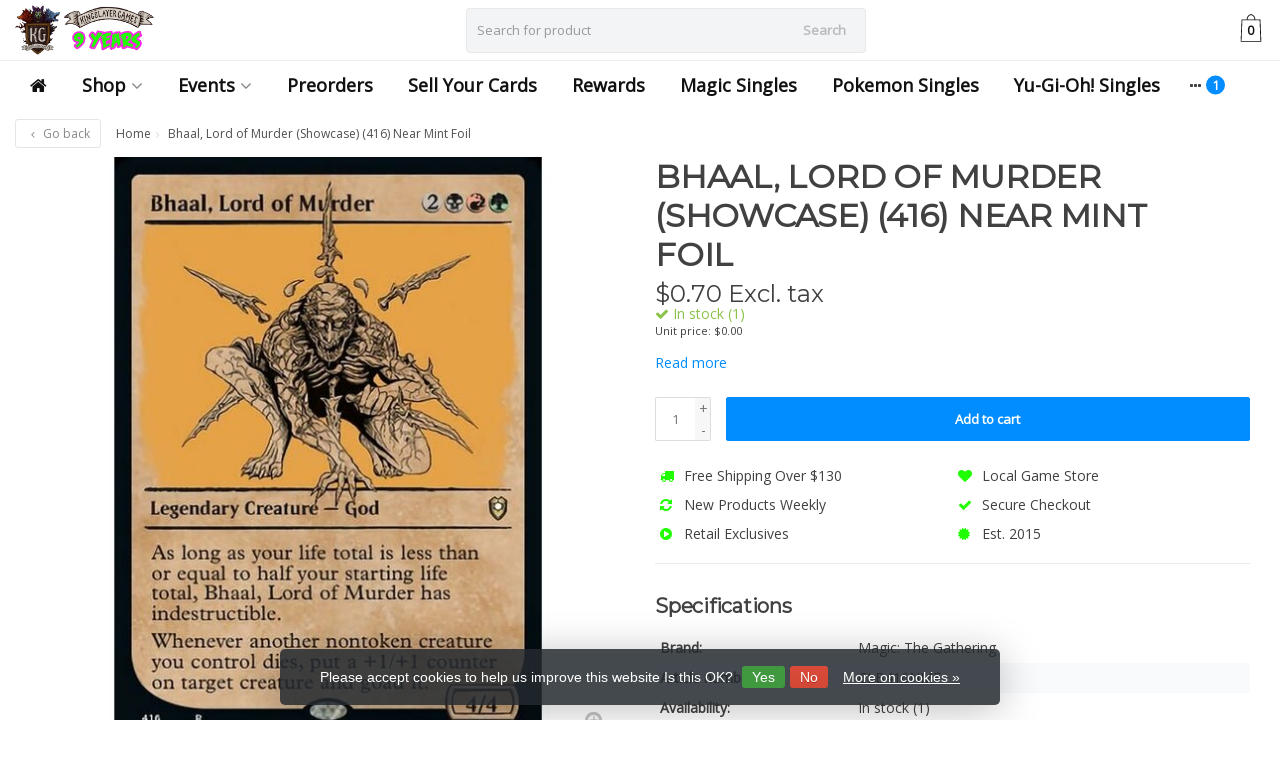

--- FILE ---
content_type: text/html;charset=utf-8
request_url: https://www.kingslayergames.com/bhaal-lord-of-murder-showcase-416-near-mint-foil.html
body_size: 18727
content:
<!DOCTYPE HTML>
<html lang="us">
  <!--  Theme Satisfy developed by Frontlabel - v1.63 - 7-10-2021 --->
  <head>
    <meta charset="utf-8"/>
<!-- [START] 'blocks/head.rain' -->
<!--

  (c) 2008-2026 Lightspeed Netherlands B.V.
  http://www.lightspeedhq.com
  Generated: 30-01-2026 @ 10:53:34

-->
<link rel="canonical" href="https://www.kingslayergames.com/bhaal-lord-of-murder-showcase-416-near-mint-foil.html"/>
<link rel="alternate" href="https://www.kingslayergames.com/index.rss" type="application/rss+xml" title="New products"/>
<link href="https://cdn.shoplightspeed.com/assets/cookielaw.css?2025-02-20" rel="stylesheet" type="text/css"/>
<meta name="robots" content="noodp,noydir"/>
<meta property="og:url" content="https://www.kingslayergames.com/bhaal-lord-of-murder-showcase-416-near-mint-foil.html?source=facebook"/>
<meta property="og:site_name" content="Kingslayer Games"/>
<meta property="og:title" content="Magic: The Gathering Bhaal, Lord of Murder (Showcase) (416) Near Mint Foil"/>
<meta property="og:description" content="Kind Retail Game Stores in California"/>
<meta property="og:image" content="https://cdn.shoplightspeed.com/shops/639049/files/48586728/magic-the-gathering-bhaal-lord-of-murder-showcase.jpg"/>
<script>

    window.dataLayer = window.dataLayer || [];
    function gtag(){dataLayer.push(arguments);}
    gtag('js', new Date());

    gtag('config', 'AW-865948365');




</script>
<!--[if lt IE 9]>
<script src="https://cdn.shoplightspeed.com/assets/html5shiv.js?2025-02-20"></script>
<![endif]-->
<!-- [END] 'blocks/head.rain' -->
    <title>Magic: The Gathering Bhaal, Lord of Murder (Showcase) (416) Near Mint Foil - Kingslayer Games</title>
    <meta name="description" content="Kind Retail Game Stores in California">
    <meta name="keywords" content="Magic:, The, Gathering, Bhaal,, Lord, of, Murder, (Showcase), (416), Near, Mint, Foil, Magic: The Gathering, Pokemon, Yu-Gi-Oh!, Digimon, Warhammer, Flesh &amp; Blood">  
    <meta name="viewport" content="width=device-width, initial-scale=1, minimum-scale=1, maximum-scale=1, user-scalable=0"/>
    <meta name="apple-mobile-web-app-capable" content="yes">
    <meta name="apple-mobile-web-app-status-bar-style" content="black"><meta property="og:type" content="website" />
    <meta property="og:description" content="Kind Retail Game Stores in California" />
            <meta http-equiv="X-UA-Compatible" content="IE=Edge">
    
    <meta property="og:url" content="bhaal-lord-of-murder-showcase-416-near-mint-foil.html" />    <meta property="og:title" content="Magic: The Gathering Bhaal, Lord of Murder (Showcase) (416) Near Mint Foil" />    <meta itemprop="brand" content="Magic: The Gathering" />        <meta itemprop="og:image" content="https://cdn.shoplightspeed.com/shops/639049/files/48586728/600x600x1/magic-the-gathering-bhaal-lord-of-murder-showcase.jpg" />  
        <meta itemprop="mpn" content="CLB416NMF" />          
        <meta itemprop="price" content="0.70" />
        <meta itemprop="priceCurrency" content="USD" />
  

    <link rel="canonical" href="https://www.kingslayergames.com/bhaal-lord-of-murder-showcase-416-near-mint-foil.html" />
    <link rel="shortcut icon" href="https://cdn.shoplightspeed.com/shops/639049/themes/15640/v/948412/assets/favicon.ico?20240425161857" type="image/x-icon" />
    <link rel="stylesheet" href="//fonts.googleapis.com/css?family=Open+Sans">
    <link rel="stylesheet" href="//fonts.googleapis.com/css?family=Montserrat">
    <link rel="stylesheet" href="https://cdn.shoplightspeed.com/shops/639049/themes/15640/assets/font-awesome-min.css?20251112225014">
    <link rel="stylesheet" href="https://cdn.shoplightspeed.com/shops/639049/themes/15640/assets/bootstrap-min.css?20251112225014">

    <link rel="stylesheet" href="https://cdn.shoplightspeed.com/shops/639049/themes/15640/assets/style.css??20251112225014-260130-105334" />   
        <link rel="stylesheet" href="https://cdn.shoplightspeed.com/shops/639049/themes/15640/assets/style-product.css??20251112225014-260130-105334" />    
		    <link rel="stylesheet" href="https://cdn.shoplightspeed.com/shops/639049/themes/15640/assets/settings.css?4?20251112225014" />  
    <link rel="stylesheet" href="https://cdn.shoplightspeed.com/shops/639049/themes/15640/assets/jquery-fancybox-min.css?20251112225014" />     <link rel="stylesheet" href="https://cdn.shoplightspeed.com/shops/639049/themes/15640/assets/owl-carousel-min.css??20251112225014" /> 
    <link rel="stylesheet" href="https://cdn.shoplightspeed.com/shops/639049/themes/15640/assets/custom.css??20251112225014-260130-105334" />
  
    <script src="https://cdn.shoplightspeed.com/shops/639049/themes/15640/assets/jquery-min.js?20251112225014"></script>
    <script src="https://cdn.shoplightspeed.com/shops/639049/themes/15640/assets/jquery-lazy-min.js?20251112225014"></script>
            <script src="https://cdn.shoplightspeed.com/assets/gui.js?2025-02-20"></script>
    <script src="https://cdn.shoplightspeed.com/assets/gui-responsive-2-0.js?2025-02-20"></script> 
        
    <!--[if lt IE 9]>
    <link rel="stylesheet" href="https://cdn.shoplightspeed.com/shops/639049/themes/15640/assets/style-ie.css?20251112225014" />
    <![endif]-->
  </head>
  <body class=" nav-2 navself-helper osx">            
    <div class="wrapper product product magic:-the-gathering-bhaal,-lord-of-murder-(showcase)-(416)-near-mint-foil">
      <header class="navself ">
            <div class="topnav hidden-xs hidden-sm hidden">
                <div class="container-fluid">
                    <div class="row">
                        <div class="col-sm-6 topnav-usp hidden-xs hidden-sm">
                             
<ul>
  <li>Est. 2015 <i class="fa fa-certificate" aria-hidden="true"></i></li>
</ul>






                         </div>
                        <div class="col-xs-12 col-md-6">
                            
                            <!-- LANGUAGE VALUTA -->
                            <div class="langcur pull-right">
                                <ul>
                                                                      </ul>
                            </div>
                            <!-- /LANGUAGE VALUTA -->
                            <!-- ACCOUNT -->
                            <div class="account hidden-xs">
                                <ul>
                                                                        <li><a href="https://www.kingslayergames.com/account/" title="My account">Login </a></li>
                                    <li class="divider">|</li>
                                    <li><a href="https://www.kingslayergames.com/account/register/" title="Register">Register </a></li>
                                                                    </ul>
                            </div>
                            <!-- /ACCOUNT -->
                        </div>
                    </div>
                </div>
            </div>


  
             
            	<!-- NAVIGATION -->
            <div class="navigation nav-2 option-2">
                                  
                <div class="container-fluid">
                    <div class="shoppingcart">
                        <a href="https://www.kingslayergames.com/cart/" title="Cart">
                                      <svg xmlns="http://www.w3.org/2000/svg" class="shoppingbag" x="0px" y="0px"
            viewBox="0 0 65.2 65.2" style="enable-background:new 0 0 65.2 65.2;" xml:space="preserve" height="32">
              <path d="M54.6,12.6h-12c-0.4-6.7-4.7-12-10-12c-5.3,0-9.6,5.3-10,12h-12l-2.1,52h48.1L54.6,12.6z M32.6,2.6c4.2,0,7.6,4.4,8,10H24.6
              C25,7,28.4,2.6,32.6,2.6z M10.6,62.6l1.9-48h40.1l1.9,48H10.6z"/>
            </svg>
                                    </a>
                        <span class="cart">
              <span class="cart-total-quantity">0</span>
                        </span>
                    </div>

                    
                  	<div class="first-section hidden-xs hidden-sm">
                      <div class="logo">
                        <a class="" href="https://www.kingslayergames.com/">
                          <img src="https://cdn.shoplightspeed.com/shops/639049/themes/15640/v/948420/assets/logo-non-scroll.png?20240425163643" class="light-version" alt="Kingslayer Games" />
                        </a>
                      </div>
                     <!-- SEARCH -->
                        <div class="searchtop ">
                            
                            <div class="search hidden-xs">
                                <form class="" role="search" action="https://www.kingslayergames.com/search/" method="get" id="form_search">
                                    <div class="input-group">
                                        <div class="inputholder">
                                            <input type="text" class="form-control" autocomplete="off" placeholder="Search for product" name="q" id="srch">
                                            <button type="submit" class="searchbtn">Search</button>
                                        </div>
                                    </div>
                                    <div class="autocomplete">
                                        <div class="arrow"></div>
                                        <div class="products-livesearch"></div>
                                        <div class="more">
                                            <a href="#">View all results <span>(0)</span></a>
                                        </div>
                                        <div class="notfound">No products found...</div>
                                    </div>
                                </form>
                            </div>
                        </div>
                        <!-- /SEARCH -->
                      <div class="right-section">
                        
                                              <!-- CART -->
                        <div class="carttop">
                            <a href="https://www.kingslayergames.com/cart/" title="Cart">
                        <svg xmlns="http://www.w3.org/2000/svg" class="shoppingbag" x="0px" y="0px"
            viewBox="0 0 65.2 65.2" style="enable-background:new 0 0 65.2 65.2;" xml:space="preserve" height="32">
              <path d="M54.6,12.6h-12c-0.4-6.7-4.7-12-10-12c-5.3,0-9.6,5.3-10,12h-12l-2.1,52h48.1L54.6,12.6z M32.6,2.6c4.2,0,7.6,4.4,8,10H24.6
              C25,7,28.4,2.6,32.6,2.6z M10.6,62.6l1.9-48h40.1l1.9,48H10.6z"/>
            </svg>
                                      <span class="cart">
              <span class="cart-total-quantity">0</span>
            </span>
          </a>
                            <div class="view-cart">
                                <div class="cartproduct text-center">
  <span class="empty">Your cart is empty<svg version="1.1" class="shoppingbag" xmlns="http://www.w3.org/2000/svg" xmlns:xlink="http://www.w3.org/1999/xlink" x="0px" y="0px" viewBox="0 0 65.2 65.2" style="enable-background:new 0 0 65.2 65.2;" xml:space="preserve"><path d="M54.6,12.6h-12c-0.4-6.7-4.7-12-10-12c-5.3,0-9.6,5.3-10,12h-12l-2.1,52h48.1L54.6,12.6z M32.6,2.6c4.2,0,7.6,4.4,8,10H24.6C25,7,28.4,2.6,32.6,2.6z M10.6,62.6l1.9-48h40.1l1.9,48H10.6z"/></svg></span>
</div>

  

                            </div>
                        </div>
                        <!-- /CART -->
                        
                      </div>
											 
                        
                    </div>
                  
                  
                    <!-- MEGANAV -->
                    <nav class="nav desktop meganav hidden-xs hidden-sm">
                        <ul class="visible-links">
                            <li class="item home hidden-xs hidden-sm">
                                <a class="itemlink" href="https://www.kingslayergames.com/"><i class="fa fa-home" aria-hidden="true"></i></a>
                            </li>

                                                        <li class="item sub classicmenu shop">
                                <a class="itemlink" href="https://www.kingslayergames.com/shop/" title="Shop" >Shop<i class="fa fa-angle-down" aria-hidden="true"></i></a>                                  <ul class="subnav">
                                                                                                           <li class="col-sm-2 nopaddingr">
                                        <ul>
                                            <li class="subheader"><a href="https://www.kingslayergames.com/shop/miniatures/" title="Miniatures" >Miniatures<i class="fa fa-angle-down" aria-hidden="true"></i></a>                                                 <ul>
                                                                                                        <li><a href="https://www.kingslayergames.com/shop/miniatures/warhammer/"  data-featured-url="https://cdn.shoplightspeed.com/shops/639049/files/25307891/280x200x2/warhammer.jpg" data-original-url="https://cdn.shoplightspeed.com/shops/639049/files/25307891/280x200x2/warhammer.jpg" >Warhammer<i class="fa fa-angle-down" aria-hidden="true"></i></a>
                                                                                                      <ul>
                                                                                                        <li><a href="https://www.kingslayergames.com/shop/miniatures/warhammer/accessories/" >Accessories</a>
                                                    </li>
                                                                                                    </ul>
                                                                                                    </li>
                                                                                                        <li><a href="https://www.kingslayergames.com/shop/miniatures/citadel/"  data-featured-url="https://cdn.shoplightspeed.com/shops/639049/files/24176119/280x200x2/citadel.jpg" data-original-url="https://cdn.shoplightspeed.com/shops/639049/files/24176119/280x200x2/citadel.jpg" >Citadel<i class="fa fa-angle-down" aria-hidden="true"></i></a>
                                                                                                      <ul>
                                                                                                        <li><a href="https://www.kingslayergames.com/shop/miniatures/citadel/paints/" >Paints</a>
                                                    </li>
                                                                                                        <li><a href="https://www.kingslayergames.com/shop/miniatures/citadel/accessories/" >Accessories</a>
                                                    </li>
                                                                                                        <li><a href="https://www.kingslayergames.com/shop/miniatures/citadel/tools/" >Tools</a>
                                                    </li>
                                                                                                        <li><a href="https://www.kingslayergames.com/shop/miniatures/citadel/brushes/" >Brushes</a>
                                                    </li>
                                                                                                    </ul>
                                                                                                    </li>
                                                                                                        <li><a href="https://www.kingslayergames.com/shop/miniatures/reaper-miniatures/" >Reaper Miniatures</a>
                                                                                                          </li>
                                                                                                        <li><a href="https://www.kingslayergames.com/shop/miniatures/star-wars-shatterpoint/" >Star Wars: Shatterpoint</a>
                                                                                                          </li>
                                                                                                        <li><a href="https://www.kingslayergames.com/shop/miniatures/ak-interactive/" >AK Interactive</a>
                                                                                                          </li>
                                                                                                        <li><a href="https://www.kingslayergames.com/shop/miniatures/monument-hobbies/" >Monument Hobbies</a>
                                                                                                          </li>
                                                                                                        <li><a href="https://www.kingslayergames.com/shop/miniatures/red-grass-games/" >Red Grass Games</a>
                                                                                                          </li>
                                                                                                        <li><a href="https://www.kingslayergames.com/shop/miniatures/gamers-grass/" >Gamers Grass</a>
                                                                                                          </li>
                                                                                                        <li><a href="https://www.kingslayergames.com/shop/miniatures/green-stuff-world/" >Green Stuff World</a>
                                                                                                          </li>
                                                                                                        <li><a href="https://www.kingslayergames.com/shop/miniatures/middle-earth-strategy-battle-game/" >Middle-Earth Strategy Battle Game</a>
                                                                                                          </li>
                                                                                                    </ul>
                                                                                            </li>



                                        </ul>
                                    </li>
                                                                        <li class="col-sm-2 nopaddingr nosub">
                                        <ul>
                                            <li class="subheader"><a href="https://www.kingslayergames.com/shop/discounted-warhammer/" title="Discounted Warhammer" >Discounted Warhammer</a>                                             </li>



                                        </ul>
                                    </li>
                                                                        <li class="col-sm-2 nopaddingr nosub">
                                        <ul>
                                            <li class="subheader"><a href="https://www.kingslayergames.com/shop/sports/" title="Sports"  data-featured-url="https://cdn.shoplightspeed.com/shops/639049/files/48728959/280x200x2/sports.jpg" data-original-url="https://cdn.shoplightspeed.com/shops/639049/files/48728959/280x200x2/sports.jpg" >Sports</a>                                             </li>



                                        </ul>
                                    </li>
                                                                        <li class="col-sm-2 nopaddingr">
                                        <ul>
                                            <li class="subheader"><a href="https://www.kingslayergames.com/shop/trading-cards/" title="Trading Cards"  data-featured-url="https://cdn.shoplightspeed.com/shops/639049/files/48729031/280x200x2/trading-cards.jpg" data-original-url="https://cdn.shoplightspeed.com/shops/639049/files/48729031/280x200x2/trading-cards.jpg" >Trading Cards<i class="fa fa-angle-down" aria-hidden="true"></i></a>                                                 <ul>
                                                                                                        <li><a href="https://www.kingslayergames.com/shop/trading-cards/union-arena/" >Union Arena</a>
                                                                                                          </li>
                                                                                                        <li><a href="https://www.kingslayergames.com/shop/trading-cards/magic-the-gathering/"  data-featured-url="https://cdn.shoplightspeed.com/shops/639049/files/36022539/280x200x2/magic-the-gathering.jpg" data-original-url="https://cdn.shoplightspeed.com/shops/639049/files/36022539/280x200x2/magic-the-gathering.jpg" >Magic: The Gathering<i class="fa fa-angle-down" aria-hidden="true"></i></a>
                                                                                                      <ul>
                                                                                                        <li><a href="https://www.kingslayergames.com/shop/trading-cards/magic-the-gathering/booster-packs/" >Booster Packs</a>
                                                    </li>
                                                                                                        <li><a href="https://www.kingslayergames.com/shop/trading-cards/magic-the-gathering/booster-boxes/" >Booster Boxes</a>
                                                    </li>
                                                                                                        <li><a href="https://www.kingslayergames.com/shop/trading-cards/magic-the-gathering/prerelease-pack/" >Prerelease Pack</a>
                                                    </li>
                                                                                                        <li><a href="https://www.kingslayergames.com/shop/trading-cards/magic-the-gathering/magic-singles/" >Magic Singles</a>
                                                    </li>
                                                                                                        <li><a href="https://www.kingslayergames.com/shop/trading-cards/magic-the-gathering/secret-lair/" >Secret Lair</a>
                                                    </li>
                                                                                                    </ul>
                                                                                                    </li>
                                                                                                        <li><a href="https://www.kingslayergames.com/shop/trading-cards/pokemon/"  data-featured-url="https://cdn.shoplightspeed.com/shops/639049/files/31246921/280x200x2/pokemon.jpg" data-original-url="https://cdn.shoplightspeed.com/shops/639049/files/31246921/280x200x2/pokemon.jpg" >Pokemon<i class="fa fa-angle-down" aria-hidden="true"></i></a>
                                                                                                      <ul>
                                                                                                        <li><a href="https://www.kingslayergames.com/shop/trading-cards/pokemon/booster-boxes/"  data-featured-url="https://cdn.shoplightspeed.com/shops/639049/files/45845384/280x200x2/booster-boxes.jpg" data-original-url="https://cdn.shoplightspeed.com/shops/639049/files/45845384/280x200x2/booster-boxes.jpg" >Booster Boxes</a>
                                                    </li>
                                                                                                        <li><a href="https://www.kingslayergames.com/shop/trading-cards/pokemon/booster-packs/"  data-featured-url="https://cdn.shoplightspeed.com/shops/639049/files/45846075/280x200x2/booster-packs.jpg" data-original-url="https://cdn.shoplightspeed.com/shops/639049/files/45846075/280x200x2/booster-packs.jpg" >Booster Packs</a>
                                                    </li>
                                                                                                        <li><a href="https://www.kingslayergames.com/shop/trading-cards/pokemon/elite-trainer-boxes/"  data-featured-url="https://cdn.shoplightspeed.com/shops/639049/files/45846237/280x200x2/elite-trainer-boxes.jpg" data-original-url="https://cdn.shoplightspeed.com/shops/639049/files/45846237/280x200x2/elite-trainer-boxes.jpg" >Elite Trainer Boxes</a>
                                                    </li>
                                                                                                        <li><a href="https://www.kingslayergames.com/shop/trading-cards/pokemon/box-collections-tins/" >Box Collections &amp; Tins</a>
                                                    </li>
                                                                                                        <li><a href="https://www.kingslayergames.com/shop/trading-cards/pokemon/decks/" >Decks</a>
                                                    </li>
                                                                                                        <li><a href="https://www.kingslayergames.com/shop/trading-cards/pokemon/build-battle/" >Build &amp; Battle</a>
                                                    </li>
                                                                                                    </ul>
                                                                                                    </li>
                                                                                                        <li><a href="https://www.kingslayergames.com/shop/trading-cards/yu-gi-oh/"  data-featured-url="https://cdn.shoplightspeed.com/shops/639049/files/36013396/280x200x2/yu-gi-oh.jpg" data-original-url="https://cdn.shoplightspeed.com/shops/639049/files/36013396/280x200x2/yu-gi-oh.jpg" >Yu-Gi-Oh!<i class="fa fa-angle-down" aria-hidden="true"></i></a>
                                                                                                      <ul>
                                                                                                        <li><a href="https://www.kingslayergames.com/shop/trading-cards/yu-gi-oh/booster-boxes/" >Booster Boxes</a>
                                                    </li>
                                                                                                        <li><a href="https://www.kingslayergames.com/shop/trading-cards/yu-gi-oh/yu-gi-oh-singles/" >Yu-Gi-Oh! Singles</a>
                                                    </li>
                                                                                                        <li><a href="https://www.kingslayergames.com/shop/trading-cards/yu-gi-oh/booster-packs/" >Booster Packs</a>
                                                    </li>
                                                                                                    </ul>
                                                                                                    </li>
                                                                                                        <li><a href="https://www.kingslayergames.com/shop/trading-cards/flesh-and-blood-tcg/"  data-featured-url="https://cdn.shoplightspeed.com/shops/639049/files/36013413/280x200x2/flesh-and-blood-tcg.jpg" data-original-url="https://cdn.shoplightspeed.com/shops/639049/files/36013413/280x200x2/flesh-and-blood-tcg.jpg" >Flesh and Blood TCG<i class="fa fa-angle-down" aria-hidden="true"></i></a>
                                                                                                      <ul>
                                                                                                        <li><a href="https://www.kingslayergames.com/shop/trading-cards/flesh-and-blood-tcg/booster-box/" >Booster Box</a>
                                                    </li>
                                                                                                        <li><a href="https://www.kingslayergames.com/shop/trading-cards/flesh-and-blood-tcg/booster-pack/" >Booster Pack</a>
                                                    </li>
                                                                                                    </ul>
                                                                                                    </li>
                                                                                                        <li><a href="https://www.kingslayergames.com/shop/trading-cards/garbage-pail-kids/"  data-featured-url="https://cdn.shoplightspeed.com/shops/639049/files/48728767/280x200x2/garbage-pail-kids.jpg" data-original-url="https://cdn.shoplightspeed.com/shops/639049/files/48728767/280x200x2/garbage-pail-kids.jpg" >Garbage Pail Kids</a>
                                                                                                          </li>
                                                                                                        <li><a href="https://www.kingslayergames.com/shop/trading-cards/solforge-fusion/"  data-featured-url="https://cdn.shoplightspeed.com/shops/639049/files/48728754/280x200x2/solforge-fusion.jpg" data-original-url="https://cdn.shoplightspeed.com/shops/639049/files/48728754/280x200x2/solforge-fusion.jpg" >SolForge Fusion</a>
                                                                                                          </li>
                                                                                                        <li><a href="https://www.kingslayergames.com/shop/trading-cards/dragon-ball-super-card-game/" >Dragon Ball Super Card Game</a>
                                                                                                          </li>
                                                                                                        <li><a href="https://www.kingslayergames.com/shop/trading-cards/weiss-schwarz/" >Weiss Schwarz</a>
                                                                                                          </li>
                                                                                                        <li><a href="https://www.kingslayergames.com/shop/trading-cards/cardfight-vanguard/" >Cardfight Vanguard</a>
                                                                                                          </li>
                                                                                                        <li><a href="https://www.kingslayergames.com/shop/trading-cards/my-hero-academia/" >My Hero Academia</a>
                                                                                                          </li>
                                                                                                        <li><a href="https://www.kingslayergames.com/shop/trading-cards/metazoo/"  data-featured-url="https://cdn.shoplightspeed.com/shops/639049/files/36013340/280x200x2/metazoo.jpg" data-original-url="https://cdn.shoplightspeed.com/shops/639049/files/36013340/280x200x2/metazoo.jpg" >MetaZoo</a>
                                                                                                          </li>
                                                                                                        <li><a href="https://www.kingslayergames.com/shop/trading-cards/final-fantasy-tcg/"  data-featured-url="https://cdn.shoplightspeed.com/shops/639049/files/36013493/280x200x2/final-fantasy-tcg.jpg" data-original-url="https://cdn.shoplightspeed.com/shops/639049/files/36013493/280x200x2/final-fantasy-tcg.jpg" >Final Fantasy TCG</a>
                                                                                                          </li>
                                                                                                        <li><a href="https://www.kingslayergames.com/shop/trading-cards/digimon/" >Digimon<i class="fa fa-angle-down" aria-hidden="true"></i></a>
                                                                                                      <ul>
                                                                                                        <li><a href="https://www.kingslayergames.com/shop/trading-cards/digimon/booster-box/" >Booster Box</a>
                                                    </li>
                                                                                                        <li><a href="https://www.kingslayergames.com/shop/trading-cards/digimon/starter-deck/" >Starter Deck</a>
                                                    </li>
                                                                                                    </ul>
                                                                                                    </li>
                                                                                                    </ul>
                                                                                            </li>



                                        </ul>
                                    </li>
                                                                        <li class="col-sm-2 nopaddingr nosub">
                                        <ul>
                                            <li class="subheader"><a href="https://www.kingslayergames.com/shop/board-games/" title="Board Games"  data-featured-url="https://cdn.shoplightspeed.com/shops/639049/files/36022668/280x200x2/board-games.jpg" data-original-url="https://cdn.shoplightspeed.com/shops/639049/files/36022668/280x200x2/board-games.jpg" >Board Games</a>                                             </li>



                                        </ul>
                                    </li>
                                                                        <li class="col-sm-2 nopaddingr nosub">
                                        <ul>
                                            <li class="subheader"><a href="https://www.kingslayergames.com/shop/dungeons-dragons/" title="Dungeons &amp; Dragons"  data-featured-url="https://cdn.shoplightspeed.com/shops/639049/files/36022616/280x200x2/dungeons-dragons.jpg" data-original-url="https://cdn.shoplightspeed.com/shops/639049/files/36022616/280x200x2/dungeons-dragons.jpg" >Dungeons &amp; Dragons</a>                                             </li>



                                        </ul>
                                    </li>
                                                                        <li class="col-sm-2 nopaddingr">
                                        <ul>
                                            <li class="subheader"><a href="https://www.kingslayergames.com/shop/squishable/" title="Squishable"  data-featured-url="https://cdn.shoplightspeed.com/shops/639049/files/48728792/280x200x2/squishable.jpg" data-original-url="https://cdn.shoplightspeed.com/shops/639049/files/48728792/280x200x2/squishable.jpg" >Squishable<i class="fa fa-angle-down" aria-hidden="true"></i></a>                                                 <ul>
                                                                                                        <li><a href="https://www.kingslayergames.com/shop/squishable/mini/" >Mini</a>
                                                                                                          </li>
                                                                                                    </ul>
                                                                                            </li>



                                        </ul>
                                    </li>
                                                                        <li class="col-sm-2 nopaddingr">
                                        <ul>
                                            <li class="subheader"><a href="https://www.kingslayergames.com/shop/accessories/" title="Accessories" >Accessories<i class="fa fa-angle-down" aria-hidden="true"></i></a>                                                 <ul>
                                                                                                        <li><a href="https://www.kingslayergames.com/shop/accessories/binders/"  data-featured-url="https://cdn.shoplightspeed.com/shops/639049/files/36022231/280x200x2/binders.jpg" data-original-url="https://cdn.shoplightspeed.com/shops/639049/files/36022231/280x200x2/binders.jpg" >Binders<i class="fa fa-angle-down" aria-hidden="true"></i></a>
                                                                                                      <ul>
                                                                                                        <li><a href="https://www.kingslayergames.com/shop/accessories/binders/ultimate-guard/" >Ultimate Guard</a>
                                                    </li>
                                                                                                        <li><a href="https://www.kingslayergames.com/shop/accessories/binders/ultra-pro/" >Ultra Pro</a>
                                                    </li>
                                                                                                        <li><a href="https://www.kingslayergames.com/shop/accessories/binders/gamegenic/" >Gamegenic</a>
                                                    </li>
                                                                                                    </ul>
                                                                                                    </li>
                                                                                                        <li><a href="https://www.kingslayergames.com/shop/accessories/deck-boxes/"  data-featured-url="https://cdn.shoplightspeed.com/shops/639049/files/36022129/280x200x2/deck-boxes.jpg" data-original-url="https://cdn.shoplightspeed.com/shops/639049/files/36022129/280x200x2/deck-boxes.jpg" >Deck Boxes<i class="fa fa-angle-down" aria-hidden="true"></i></a>
                                                                                                      <ul>
                                                                                                        <li><a href="https://www.kingslayergames.com/shop/accessories/deck-boxes/ultra-pro/" >Ultra Pro</a>
                                                    </li>
                                                                                                        <li><a href="https://www.kingslayergames.com/shop/accessories/deck-boxes/ultimate-guard/" >Ultimate Guard</a>
                                                    </li>
                                                                                                        <li><a href="https://www.kingslayergames.com/shop/accessories/deck-boxes/gamegenic/" >Gamegenic</a>
                                                    </li>
                                                                                                        <li><a href="https://www.kingslayergames.com/shop/accessories/deck-boxes/dragon-shield/" >Dragon Shield</a>
                                                    </li>
                                                                                                    </ul>
                                                                                                    </li>
                                                                                                        <li><a href="https://www.kingslayergames.com/shop/accessories/playmats/"  data-featured-url="https://cdn.shoplightspeed.com/shops/639049/files/36022469/280x200x2/playmats.jpg" data-original-url="https://cdn.shoplightspeed.com/shops/639049/files/36022469/280x200x2/playmats.jpg" >Playmats<i class="fa fa-angle-down" aria-hidden="true"></i></a>
                                                                                                      <ul>
                                                                                                        <li><a href="https://www.kingslayergames.com/shop/accessories/playmats/ultimate-guard/" >Ultimate Guard</a>
                                                    </li>
                                                                                                        <li><a href="https://www.kingslayergames.com/shop/accessories/playmats/ultra-pro/" >Ultra Pro</a>
                                                    </li>
                                                                                                        <li><a href="https://www.kingslayergames.com/shop/accessories/playmats/dragon-shield/" >Dragon Shield</a>
                                                    </li>
                                                                                                    </ul>
                                                                                                    </li>
                                                                                                        <li><a href="https://www.kingslayergames.com/shop/accessories/dice/"  data-featured-url="https://cdn.shoplightspeed.com/shops/639049/files/36026091/280x200x2/dice.jpg" data-original-url="https://cdn.shoplightspeed.com/shops/639049/files/36026091/280x200x2/dice.jpg" >Dice<i class="fa fa-angle-down" aria-hidden="true"></i></a>
                                                                                                      <ul>
                                                                                                        <li><a href="https://www.kingslayergames.com/shop/accessories/dice/inclusion-dice/" >Inclusion Dice</a>
                                                    </li>
                                                                                                        <li><a href="https://www.kingslayergames.com/shop/accessories/dice/metal-dice/" >Metal Dice</a>
                                                    </li>
                                                                                                        <li><a href="https://www.kingslayergames.com/shop/accessories/dice/acrylic-dice/" >Acrylic Dice</a>
                                                    </li>
                                                                                                        <li><a href="https://www.kingslayergames.com/shop/accessories/dice/mystery-loot/" >Mystery Loot</a>
                                                    </li>
                                                                                                    </ul>
                                                                                                    </li>
                                                                                                        <li><a href="https://www.kingslayergames.com/shop/accessories/card-sleeves/"  data-featured-url="https://cdn.shoplightspeed.com/shops/639049/files/36013779/280x200x2/card-sleeves.jpg" data-original-url="https://cdn.shoplightspeed.com/shops/639049/files/36013779/280x200x2/card-sleeves.jpg" >Card Sleeves<i class="fa fa-angle-down" aria-hidden="true"></i></a>
                                                                                                      <ul>
                                                                                                        <li><a href="https://www.kingslayergames.com/shop/accessories/card-sleeves/ultra-pro/" >Ultra Pro</a>
                                                    </li>
                                                                                                        <li><a href="https://www.kingslayergames.com/shop/accessories/card-sleeves/ultimate-guard/" >Ultimate Guard</a>
                                                    </li>
                                                                                                        <li><a href="https://www.kingslayergames.com/shop/accessories/card-sleeves/dragon-shield/" >Dragon Shield</a>
                                                    </li>
                                                                                                        <li><a href="https://www.kingslayergames.com/shop/accessories/card-sleeves/kmc/" >KMC</a>
                                                    </li>
                                                                                                        <li><a href="https://www.kingslayergames.com/shop/accessories/card-sleeves/beckett-shield/" >Beckett Shield</a>
                                                    </li>
                                                                                                    </ul>
                                                                                                    </li>
                                                                                                        <li><a href="https://www.kingslayergames.com/shop/accessories/ultra-pro/" >Ultra Pro</a>
                                                                                                          </li>
                                                                                                        <li><a href="https://www.kingslayergames.com/shop/accessories/ultimate-guard/" >Ultimate Guard</a>
                                                                                                          </li>
                                                                                                        <li><a href="https://www.kingslayergames.com/shop/accessories/beckett-shield/" >Beckett Shield</a>
                                                                                                          </li>
                                                                                                    </ul>
                                                                                            </li>



                                        </ul>
                                    </li>
                                                                     </ul>
                                                            </li>
                                                        <li class="item sub classicmenu events">
                                <a class="itemlink" href="https://www.kingslayergames.com/events/" title="Events" >Events<i class="fa fa-angle-down" aria-hidden="true"></i></a>                                  <ul class="subnav">
                                                                                                           <li class="col-sm-2 nopaddingr nosub">
                                        <ul>
                                            <li class="subheader"><a href="https://www.kingslayergames.com/events/oceanside/" title="Oceanside" >Oceanside</a>                                             </li>



                                        </ul>
                                    </li>
                                                                        <li class="col-sm-2 nopaddingr nosub">
                                        <ul>
                                            <li class="subheader"><a href="https://www.kingslayergames.com/events/fountain-valley/" title="Fountain Valley" >Fountain Valley</a>                                             </li>



                                        </ul>
                                    </li>
                                                                        <li class="col-sm-2 nopaddingr nosub">
                                        <ul>
                                            <li class="subheader"><a href="https://www.kingslayergames.com/events/lake-forest/" title="Lake Forest" >Lake Forest</a>                                             </li>



                                        </ul>
                                    </li>
                                                                     </ul>
                                                            </li>
                             
                          
                                                    <li class="item"><a class="itemlink" href="https://www.kingslayergames.com/tags/preorders/" title="Preorders" >Preorders</a></li>
                                                    <li class="item"><a class="itemlink" href="https://kingslayergames.myshopify.com" title="Sell Your Cards"  target="_blank" >Sell Your Cards</a></li>
                                                    <li class="item"><a class="itemlink" href="https://www.kingslayergames.com/loyalty/" title="Rewards" >Rewards</a></li>
                                                    <li class="item"><a class="itemlink" href="https://www.kingslayergames.com/shop/trading-cards/magic-the-gathering/magic-singles/" title="Magic Singles" >Magic Singles</a></li>
                                                    <li class="item"><a class="itemlink" href="https://www.kingslayergames.com/shop/pokemon-singles/" title="Pokemon Singles" >Pokemon Singles</a></li>
                                                    <li class="item"><a class="itemlink" href="https://www.kingslayergames.com/shop/trading-cards/yu-gi-oh/yu-gi-oh-singles/" title="Yu-Gi-Oh! Singles" >Yu-Gi-Oh! Singles</a></li>
                                                    <li class="item"><a class="itemlink" href="https://kingslayergames.tcgplayerpro.com" title="TCGPlayer Store"  target="_blank" >TCGPlayer Store</a></li>
                           
                           
                          
                          
                          
                                                    
                                                    
                        </ul>
                        <div class="morelinks">
                            <button><i class="fa fa-ellipsis-h" aria-hidden="true"></i></button>
                            <ul class="hidden-links hidden"></ul>
                        </div>
                  </nav>
          			  <!-- NAVIGATION -->              					<!-- MOBILE NAV -->
            
<div class="navigation visible-xs visible-sm">
                <div class="container-fluid">
                    <div class="shoppingcart">
                        <a href="https://www.kingslayergames.com/cart/" title="Cart">
                        <svg xmlns="http://www.w3.org/2000/svg" class="shoppingbag" x="0px" y="0px"
            viewBox="0 0 65.2 65.2" style="enable-background:new 0 0 65.2 65.2;" xml:space="preserve" height="32">
              <path d="M54.6,12.6h-12c-0.4-6.7-4.7-12-10-12c-5.3,0-9.6,5.3-10,12h-12l-2.1,52h48.1L54.6,12.6z M32.6,2.6c4.2,0,7.6,4.4,8,10H24.6
              C25,7,28.4,2.6,32.6,2.6z M10.6,62.6l1.9-48h40.1l1.9,48H10.6z"/>
            </svg>
                                    </a>
                        <span class="cart">
              <span class="cart-total-quantity">0</span>
                        </span>
                    </div>

                   <!-- SEARCH -->
                        <div class="searchtop pull-right">
                            <svg version="1.1" class="searchmagnifier" xmlns="http://www.w3.org/2000/svg" xmlns:xlink="http://www.w3.org/1999/xlink" x="0px" y="0px" viewBox="0 0 65.2 65.2" style="enable-background:new 0 0 65.2 65.2;" xml:space="preserve">
            <path d="M49.9,26.1c0-13.1-10.6-23.7-23.7-23.7C13.1,2.4,2.4,13.1,2.4,26.1c0,13.1,10.6,23.7,23.7,23.7c5.7,0,11.3-2.1,15.6-5.9
            l0.4-0.3l18.8,18.8c0.4,0.4,1.1,0.4,1.6,0c0.4-0.4,0.4-1.1,0-1.6L43.7,42.1l0.3-0.4C47.8,37.4,49.9,31.9,49.9,26.1z M26.1,47.6
            C14.3,47.6,4.7,38,4.7,26.1S14.3,4.7,26.1,4.7s21.5,9.6,21.5,21.5S38,47.6,26.1,47.6z"/>
          </svg>
                            <div class="search">
                                <form class="" role="search" action="https://www.kingslayergames.com/search/" method="get" id="form_search">
                                    <div class="input-group">
                                        <div class="inputholder">
                                            <input type="text" class="form-control" autocomplete="off" placeholder="Search for product" name="q" id="srch">
                                            <button type="submit" class="searchbtn">Search</button>
                                        </div>
                                    </div>
                                    <div class="autocomplete">
                                        <div class="arrow"></div>
                                        <div class="products-livesearch"></div>
                                        <div class="more">
                                            <a href="#">View all results <span>(0)</span></a>
                                        </div>
                                        <div class="notfound">No products found...</div>
                                    </div>
                                </form>
                            </div>
                        </div>
                        <!-- /SEARCH -->
                  
                  
                  
                  
                  
                    <ul class="burger">
                        <li class='closenav'></li>
                        <li class="bars">
                            <span class="bar"></span>
                            <span class="bar"></span>
                            <span class="bar"></span>
                            <span>MENU</span>
                        </li>
                    </ul>
              


                    

                    <!-- MOBILE NAV -->
                    <nav class="mobile hidden-md hidden-lg">
                        <ul>
                            <li class="item logo">
                                <a class="itemlink" href="https://www.kingslayergames.com/">
              <img src="https://cdn.shoplightspeed.com/shops/639049/themes/15640/v/948435/assets/logo.png?20240425163818" alt="Kingslayer Games" />
            </a>
                            </li>
                            <li class="item home  hidden-xs hidden-sm ">
                                <a class="itemlink" href="https://www.kingslayergames.com/"><i class="fa fa-home" aria-hidden="true"></i></a>
                            </li>
                                                        <li class="item sub shop">
                                <a class="itemlink" href="https://www.kingslayergames.com/shop/" title="Shop">Shop</a>                                 <div class="togglesub"><i class="fa fa-angle-down" aria-hidden="true"></i></div>
                                <ul class="subnav">
                                                                        <li class="subitem">
                                        <a class="subitemlink" href="https://www.kingslayergames.com/shop/miniatures/" title="Miniatures">Miniatures</a>                                         <div class="togglesub"><i class="fa fa-angle-down" aria-hidden="true"></i></div>                                         <ul class="subnav">
                                                                                        <li class="subitem">
                                                <a class="subitemlink" href="https://www.kingslayergames.com/shop/miniatures/warhammer/" title="Warhammer">Warhammer</a>
                                            </li>
                                                                                        <li class="subitem">
                                                <a class="subitemlink" href="https://www.kingslayergames.com/shop/miniatures/citadel/" title="Citadel">Citadel</a>
                                            </li>
                                                                                        <li class="subitem">
                                                <a class="subitemlink" href="https://www.kingslayergames.com/shop/miniatures/reaper-miniatures/" title="Reaper Miniatures">Reaper Miniatures</a>
                                            </li>
                                                                                        <li class="subitem">
                                                <a class="subitemlink" href="https://www.kingslayergames.com/shop/miniatures/star-wars-shatterpoint/" title="Star Wars: Shatterpoint">Star Wars: Shatterpoint</a>
                                            </li>
                                                                                        <li class="subitem">
                                                <a class="subitemlink" href="https://www.kingslayergames.com/shop/miniatures/ak-interactive/" title="AK Interactive">AK Interactive</a>
                                            </li>
                                                                                        <li class="subitem">
                                                <a class="subitemlink" href="https://www.kingslayergames.com/shop/miniatures/monument-hobbies/" title="Monument Hobbies">Monument Hobbies</a>
                                            </li>
                                                                                        <li class="subitem">
                                                <a class="subitemlink" href="https://www.kingslayergames.com/shop/miniatures/red-grass-games/" title="Red Grass Games">Red Grass Games</a>
                                            </li>
                                                                                        <li class="subitem">
                                                <a class="subitemlink" href="https://www.kingslayergames.com/shop/miniatures/gamers-grass/" title="Gamers Grass">Gamers Grass</a>
                                            </li>
                                                                                        <li class="subitem">
                                                <a class="subitemlink" href="https://www.kingslayergames.com/shop/miniatures/green-stuff-world/" title="Green Stuff World">Green Stuff World</a>
                                            </li>
                                                                                        <li class="subitem">
                                                <a class="subitemlink" href="https://www.kingslayergames.com/shop/miniatures/middle-earth-strategy-battle-game/" title="Middle-Earth Strategy Battle Game">Middle-Earth Strategy Battle Game</a>
                                            </li>
                                                                                    </ul>
                                                                            </li>
                                                                        <li class="subitem">
                                        <a class="subitemlink" href="https://www.kingslayergames.com/shop/discounted-warhammer/" title="Discounted Warhammer">Discounted Warhammer</a>                                      </li>
                                                                        <li class="subitem">
                                        <a class="subitemlink" href="https://www.kingslayergames.com/shop/sports/" title="Sports">Sports</a>                                      </li>
                                                                        <li class="subitem">
                                        <a class="subitemlink" href="https://www.kingslayergames.com/shop/trading-cards/" title="Trading Cards">Trading Cards</a>                                         <div class="togglesub"><i class="fa fa-angle-down" aria-hidden="true"></i></div>                                         <ul class="subnav">
                                                                                        <li class="subitem">
                                                <a class="subitemlink" href="https://www.kingslayergames.com/shop/trading-cards/union-arena/" title="Union Arena">Union Arena</a>
                                            </li>
                                                                                        <li class="subitem">
                                                <a class="subitemlink" href="https://www.kingslayergames.com/shop/trading-cards/magic-the-gathering/" title="Magic: The Gathering">Magic: The Gathering</a>
                                            </li>
                                                                                        <li class="subitem">
                                                <a class="subitemlink" href="https://www.kingslayergames.com/shop/trading-cards/pokemon/" title="Pokemon">Pokemon</a>
                                            </li>
                                                                                        <li class="subitem">
                                                <a class="subitemlink" href="https://www.kingslayergames.com/shop/trading-cards/yu-gi-oh/" title="Yu-Gi-Oh!">Yu-Gi-Oh!</a>
                                            </li>
                                                                                        <li class="subitem">
                                                <a class="subitemlink" href="https://www.kingslayergames.com/shop/trading-cards/flesh-and-blood-tcg/" title="Flesh and Blood TCG">Flesh and Blood TCG</a>
                                            </li>
                                                                                        <li class="subitem">
                                                <a class="subitemlink" href="https://www.kingslayergames.com/shop/trading-cards/garbage-pail-kids/" title="Garbage Pail Kids">Garbage Pail Kids</a>
                                            </li>
                                                                                        <li class="subitem">
                                                <a class="subitemlink" href="https://www.kingslayergames.com/shop/trading-cards/solforge-fusion/" title="SolForge Fusion">SolForge Fusion</a>
                                            </li>
                                                                                        <li class="subitem">
                                                <a class="subitemlink" href="https://www.kingslayergames.com/shop/trading-cards/dragon-ball-super-card-game/" title="Dragon Ball Super Card Game">Dragon Ball Super Card Game</a>
                                            </li>
                                                                                        <li class="subitem">
                                                <a class="subitemlink" href="https://www.kingslayergames.com/shop/trading-cards/weiss-schwarz/" title="Weiss Schwarz">Weiss Schwarz</a>
                                            </li>
                                                                                        <li class="subitem">
                                                <a class="subitemlink" href="https://www.kingslayergames.com/shop/trading-cards/cardfight-vanguard/" title="Cardfight Vanguard">Cardfight Vanguard</a>
                                            </li>
                                                                                        <li class="subitem">
                                                <a class="subitemlink" href="https://www.kingslayergames.com/shop/trading-cards/my-hero-academia/" title="My Hero Academia">My Hero Academia</a>
                                            </li>
                                                                                        <li class="subitem">
                                                <a class="subitemlink" href="https://www.kingslayergames.com/shop/trading-cards/metazoo/" title="MetaZoo">MetaZoo</a>
                                            </li>
                                                                                        <li class="subitem">
                                                <a class="subitemlink" href="https://www.kingslayergames.com/shop/trading-cards/final-fantasy-tcg/" title="Final Fantasy TCG">Final Fantasy TCG</a>
                                            </li>
                                                                                        <li class="subitem">
                                                <a class="subitemlink" href="https://www.kingslayergames.com/shop/trading-cards/digimon/" title="Digimon">Digimon</a>
                                            </li>
                                                                                    </ul>
                                                                            </li>
                                                                        <li class="subitem">
                                        <a class="subitemlink" href="https://www.kingslayergames.com/shop/board-games/" title="Board Games">Board Games</a>                                      </li>
                                                                        <li class="subitem">
                                        <a class="subitemlink" href="https://www.kingslayergames.com/shop/dungeons-dragons/" title="Dungeons &amp; Dragons">Dungeons &amp; Dragons</a>                                      </li>
                                                                        <li class="subitem">
                                        <a class="subitemlink" href="https://www.kingslayergames.com/shop/squishable/" title="Squishable">Squishable</a>                                         <div class="togglesub"><i class="fa fa-angle-down" aria-hidden="true"></i></div>                                         <ul class="subnav">
                                                                                        <li class="subitem">
                                                <a class="subitemlink" href="https://www.kingslayergames.com/shop/squishable/mini/" title="Mini">Mini</a>
                                            </li>
                                                                                    </ul>
                                                                            </li>
                                                                        <li class="subitem">
                                        <a class="subitemlink" href="https://www.kingslayergames.com/shop/accessories/" title="Accessories">Accessories</a>                                         <div class="togglesub"><i class="fa fa-angle-down" aria-hidden="true"></i></div>                                         <ul class="subnav">
                                                                                        <li class="subitem">
                                                <a class="subitemlink" href="https://www.kingslayergames.com/shop/accessories/binders/" title="Binders">Binders</a>
                                            </li>
                                                                                        <li class="subitem">
                                                <a class="subitemlink" href="https://www.kingslayergames.com/shop/accessories/deck-boxes/" title="Deck Boxes">Deck Boxes</a>
                                            </li>
                                                                                        <li class="subitem">
                                                <a class="subitemlink" href="https://www.kingslayergames.com/shop/accessories/playmats/" title="Playmats">Playmats</a>
                                            </li>
                                                                                        <li class="subitem">
                                                <a class="subitemlink" href="https://www.kingslayergames.com/shop/accessories/dice/" title="Dice">Dice</a>
                                            </li>
                                                                                        <li class="subitem">
                                                <a class="subitemlink" href="https://www.kingslayergames.com/shop/accessories/card-sleeves/" title="Card Sleeves">Card Sleeves</a>
                                            </li>
                                                                                        <li class="subitem">
                                                <a class="subitemlink" href="https://www.kingslayergames.com/shop/accessories/ultra-pro/" title="Ultra Pro">Ultra Pro</a>
                                            </li>
                                                                                        <li class="subitem">
                                                <a class="subitemlink" href="https://www.kingslayergames.com/shop/accessories/ultimate-guard/" title="Ultimate Guard">Ultimate Guard</a>
                                            </li>
                                                                                        <li class="subitem">
                                                <a class="subitemlink" href="https://www.kingslayergames.com/shop/accessories/beckett-shield/" title="Beckett Shield">Beckett Shield</a>
                                            </li>
                                                                                    </ul>
                                                                            </li>
                                                                    </ul>
                                                            </li>
                                                        <li class="item sub events">
                                <a class="itemlink" href="https://www.kingslayergames.com/events/" title="Events">Events</a>                                 <div class="togglesub"><i class="fa fa-angle-down" aria-hidden="true"></i></div>
                                <ul class="subnav">
                                                                        <li class="subitem">
                                        <a class="subitemlink" href="https://www.kingslayergames.com/events/oceanside/" title="Oceanside">Oceanside</a>                                      </li>
                                                                        <li class="subitem">
                                        <a class="subitemlink" href="https://www.kingslayergames.com/events/fountain-valley/" title="Fountain Valley">Fountain Valley</a>                                      </li>
                                                                        <li class="subitem">
                                        <a class="subitemlink" href="https://www.kingslayergames.com/events/lake-forest/" title="Lake Forest">Lake Forest</a>                                      </li>
                                                                    </ul>
                                                            </li>
                             
                          
                                                    <li class="item"><a class="itemlink" href="https://www.kingslayergames.com/tags/preorders/" title="Preorders" >Preorders</a></li>
                                                    <li class="item"><a class="itemlink" href="https://kingslayergames.myshopify.com" title="Sell Your Cards"  target="_blank" >Sell Your Cards</a></li>
                                                    <li class="item"><a class="itemlink" href="https://www.kingslayergames.com/loyalty/" title="Rewards" >Rewards</a></li>
                                                    <li class="item"><a class="itemlink" href="https://www.kingslayergames.com/shop/trading-cards/magic-the-gathering/magic-singles/" title="Magic Singles" >Magic Singles</a></li>
                                                    <li class="item"><a class="itemlink" href="https://www.kingslayergames.com/shop/pokemon-singles/" title="Pokemon Singles" >Pokemon Singles</a></li>
                                                    <li class="item"><a class="itemlink" href="https://www.kingslayergames.com/shop/trading-cards/yu-gi-oh/yu-gi-oh-singles/" title="Yu-Gi-Oh! Singles" >Yu-Gi-Oh! Singles</a></li>
                                                    <li class="item"><a class="itemlink" href="https://kingslayergames.tcgplayerpro.com" title="TCGPlayer Store"  target="_blank" >TCGPlayer Store</a></li>
                           
                          
                                                    
                                                  </ul>
                      <ul class="row mobile-acc">
                        <!-- ACCOUNT -->     
                                                <li class="item visible-xs"><a href="https://www.kingslayergames.com/account/" title="My account">Login</a></li>
                        <li class="item visible-xs"><a href="https://www.kingslayergames.com/account/register/" title="Register">Register</a></li>
                                                <!-- /ACCOUNT -->
                      </ul>
                    </nav>
                    <!-- /MOBILE NAV -->

                  
                </div>
                <div class="logomobile visible-xs visible-sm">
                    <a href="https://www.kingslayergames.com/" title="Kingslayer Games">
        <img src="https://cdn.shoplightspeed.com/shops/639049/themes/15640/v/948435/assets/logo.png?20240425163818" alt="Kingslayer Games" />
      </a>
                </div>
            </div>            <!-- /MOBILE NAV -->
          
          
        </header>


        <script>
          var waitForFinalEvent = (function () {
          var timers = {};
          return function (callback, ms, uniqueId) {
          if (!uniqueId) {
          uniqueId = "Don't call this twice without a uniqueId";
          }
          if (timers[uniqueId]) {
          clearTimeout (timers[uniqueId]);
          }
          timers[uniqueId] = setTimeout(callback, ms);
          };
          })();
    
        if ($(window).width() > 991) {
                var $nav = $('.nav');
                var $btn = $('.nav .morelinks button');
                var $vlinks = $('.nav .visible-links');
                var $hlinks = $('.nav .hidden-links');
                var $btnholder = $('.nav .morelinks');
                var breaks = [];
                function updateNav() {
                    var availableSpace = $btn.hasClass('hidden') ? $nav.width() : $nav.width() - $btn.width() - 30;
                    if ($vlinks.width() > availableSpace) {
                        breaks.push($vlinks.width());
                        $vlinks.children().last().prependTo($hlinks);
                        if ($btn.hasClass('hidden')) {
                            $btn.removeClass('hidden');
                        }
                    } else {
                        if (availableSpace > breaks[breaks.length - 1]) {
                            $hlinks.children().first().appendTo($vlinks);
                            breaks.pop();
                        }
                        if (breaks.length < 1) {
                            $btn.addClass('hidden');
                            $hlinks.addClass('hidden');
                        }
                    }
                    $btn.attr("count", breaks.length);
                    if ($vlinks.width() > availableSpace) {
                        updateNav();
                    }
                }
                $btnholder.on('mouseover', function() {
                    $hlinks.removeClass('hidden');
                });
                $btnholder.on('mouseleave', function() {
                    $hlinks.addClass('hidden');
                });
                $(window).resize(function () {
                    waitForFinalEvent(function(){
                      if ($(window).width() > 991) {
                      updateNav();
                        };
                   }, 100);
                });
                $btn.on('click', function() {
                    $hlinks.toggleClass('hidden');
                });
                updateNav();
            }; 
        </script> 
      
      <main class=" nav-pt">
          <script type="application/ld+json">
[
   {
      "@context":"http://schema.org",
      "@type":"Product",
      "url":"https://www.kingslayergames.com/bhaal-lord-of-murder-showcase-416-near-mint-foil.html",
      "brand":"Magic: The Gathering",
            

      "name":"Magic: The Gathering Bhaal, Lord of Murder (Showcase) (416) Near Mint Foil",
      "image":"https://cdn.shoplightspeed.com/shops/639049/files/48586728/image.jpg",
      
            "offers":{
         "@type":"Offer",
         "availability":"http://schema.org/InStock",
         "priceCurrency":"usd",
         "url":"https://www.kingslayergames.com/bhaal-lord-of-murder-showcase-416-near-mint-foil.html",
         "priceValidUntil":"2299-12-31",
         "price":"0.70"
      },
      "aggregateRating":{
         "@type":"AggregateRating",
         "ratingValue":"0",
         "reviewCount":0,
         "worstRating":"1.0"
      }
         }
]
</script>
<div class="container-fluid">
          

  
<div class="product">  
  <div class="page-title">
 <!-- BREADCRUMBS-->   
    <ul class="col-xs-12 hidden-xs breadcrumbs" itemscope itemtype="https://schema.org/BreadcrumbList">
      <li class="goback"><a onclick="goBack()"><i class="fa fa-angle-left" aria-hidden="true"></i>
        Go back</a></li>
      <li itemprop="itemListElement" itemscope itemtype="https://schema.org/ListItem">
        <a itemprop="item" href="https://www.kingslayergames.com/">
          <span itemprop="name">Home</span></a>
        <meta itemprop="position" content="1" />
      </li>
            <li itemprop="itemListElement" itemscope itemtype="https://schema.org/ListItem">
        <i class="fa fa-angle-right" aria-hidden="true"></i>
        <a itemprop="item" href="https://www.kingslayergames.com/bhaal-lord-of-murder-showcase-416-near-mint-foil.html">
          <span itemprop="name">Bhaal, Lord of Murder (Showcase) (416) Near Mint Foil</span></a>
        <meta itemprop="position" content="2" />
      </li>
          </ul>
    <!-- BREADCRUMBS--> 
    
    
  </div>
  <div class="product-wrap clearfix" id="productwrap">
        <div class="product-img col-sm-6 col-md-6">
      <meta itemprop="image" content="https://cdn.shoplightspeed.com/shops/639049/files/48586728/300x250x2/magic-the-gathering-bhaal-lord-of-murder-showcase.jpg" />      <div class="productpage-images product-52897850">
        <div class="productpage-images-featured col-xs-12 nopadding" id="productpageimages">
          <a href="https://cdn.shoplightspeed.com/shops/639049/files/48586728/magic-the-gathering-bhaal-lord-of-murder-showcase.jpg" data-fancybox="gallery" class="fancybox" title="Magic: The Gathering Bhaal, Lord of Murder (Showcase) (416) Near Mint Foil">
            <img src="https://cdn.shoplightspeed.com/shops/639049/files/48586728/600x600x2/magic-the-gathering-bhaal-lord-of-murder-showcase.jpg" data-original-url="https://cdn.shoplightspeed.com/shops/639049/files/48586728/450x450x2/magic-the-gathering-bhaal-lord-of-murder-showcase.jpg" class="featured" itemprop="image" alt="Magic: The Gathering Bhaal, Lord of Murder (Showcase) (416) Near Mint Foil" />
          </a>
                                        <i class="fa fa-search-plus" aria-hidden="true"></i>
        </div>
        
        <ul class="productpage-images-thumbs col-xs-12 nopadding clearfix">
                    <li>                  
            <a href="https://cdn.shoplightspeed.com/shops/639049/files/48586728/magic-the-gathering-bhaal-lord-of-murder-showcase.jpg" data-fancybox="gallery1" class="fancybox" title="Magic: The Gathering Bhaal, Lord of Murder (Showcase) (416) Near Mint Foil">
             
              <img src="https://cdn.shoplightspeed.com/shops/639049/files/48586728/45x45x2/magic-the-gathering-bhaal-lord-of-murder-showcase.jpg" data-featured-url="https://cdn.shoplightspeed.com/shops/639049/files/48586728/600x600x2/magic-the-gathering-bhaal-lord-of-murder-showcase.jpg" data-original-url="https://cdn.shoplightspeed.com/shops/639049/files/48586728/600x600x2/magic-the-gathering-bhaal-lord-of-murder-showcase.jpg" alt="Magic: The Gathering Bhaal, Lord of Murder (Showcase) (416) Near Mint Foil" />
            </a>
          </li>
                                      </ul>
      </div>

          
      <div class="actions col-xs-12 nopadding hidden-xs">
                      <a href="https://www.kingslayergames.com/account/wishlistAdd/52897850/" title="Add to wishlist">Add to wishlist</a> <span>/</span> <a href="https://www.kingslayergames.com/compare/add/87022847/" title="Add to compare">Add to compare</a> <span>/</span>                       <a href="#" onclick="window.print(); return false;" title="Print">Print</a>
                    </div> 
    </div>
    <div class="product-info col-sm-6 col-md-6 pull-right clearfix" data-sticky_column content="bhaal-lord-of-murder-showcase-416-near-mint-foil.html"> 
    
      <h1 class="product-page col-sm-10 nopadding text-uppercase" itemprop="name" content="Bhaal, Lord of Murder (Showcase) (416) Near Mint Foil">Bhaal, Lord of Murder (Showcase) (416) Near Mint Foil</h1>
        
    
      
          
            <div class="product-price price-wrap col-xs-12 nopadding">
              
   
  <span class="price">
    $<span id="item-price">0.70</span>  Excl. tax   	 </span>
    
                                          <span class="green"><i class="fa fa-check" aria-hidden="true"></i> In stock (1)</span>                                                         
              
            	
                          </div>
                  
              <div class="hidden-xs pull-right brandholder">
                <a href="https://www.kingslayergames.com/brands/magic-the-gathering/" title="Magic: The Gathering">
                  <img src="https://cdn.shoplightspeed.com/assets/blank.gif?2025-02-20" class="brandimg" alt="Magic: The Gathering" width="60" height="60" />
                </a>
              </div>
                    
                            <span class="unitprice">
        	  Unit price: $0.00               </span>
                    
               
    
      <div class="shortdesc col-xs-12"> <a href="#" class="gotoinfo">Read more</a></div>
      <form action="https://www.kingslayergames.com/cart/add/87022847/" id="product_configure_form" method="post">
            
        <input type="hidden" name="bundle_id" id="product_configure_bundle_id" value="">
                        <div class="cart">
                                    <div class="input">
                  <input type="text" name="quantity" value="1" />
                  <div class="change">
                    <a href="javascript:;" onclick="updateQuantity('up');" class="up">+</a>
                    <a href="javascript:;" onclick="updateQuantity('down');" class="down">-</a>
                  </div>
                  </div>
                  <div class="addtocart">
                  <a href="javascript:;" onclick="$('#product_configure_form').submit();" class="btn btn-md btn-1c btn-primary add-to-cart pull-left col-xs-12" title="Add to cart">Add to cart</a>
                  </div>
                            </div>
                                <div class="usp-productpage col-xs-12 nopadding">
      		


<ul class="usp-holder">
 <li class="col-sm-6"><i class="fa fa-truck" aria-hidden="true"></i> Free Shipping Over $130</li> <li class="col-sm-6"><i class="fa fa-heart" aria-hidden="true"></i> Local Game Store</li> <li class="col-sm-6"><i class="fa fa-refresh" aria-hidden="true"></i> New Products Weekly</li> <li class="col-sm-6"><i class="fa fa-check" aria-hidden="true"></i> Secure Checkout</li> <li class="col-sm-6"><i class="fa fa-play-circle" aria-hidden="true"></i> Retail Exclusives</li> <li class="col-sm-6"><i class="fa fa-certificate" aria-hidden="true"></i> Est. 2015</li></ul>




        </div>
        <hr>
   			   
            </form>   
					           <div id="moreinfo" class="col-xs-12 nopadding"> 
                          <div class="specifications">
                <h3 class="title">Specifications</h3>                 
                 
                  <div class="spec-line">
                      <div class="spec-title col-xs-6 col-md-4"><strong>Brand:</strong></div>
                      <div class="spec-title col-xs-6 col-md-8">Magic: The Gathering</div>
                  </div>
                                           
                            
   						              <div class="spec-line">
                <div class="spec-title col-xs-6 col-md-4"><strong>Article number:</strong></div>
                <div class="spec-title col-xs-6 col-md-8">CLB416NMF</div>
              </div>
                                                          
                
                
                      
                                        	<div class="spec-line">
                <div class="spec-title col-xs-6 col-md-4"><strong>Availability:</strong></div>
                <div class="spec-title col-xs-6 col-md-8"><span class="in-stock">In stock (1)</span></div>
              </div>
                                                                      
                
                
                                                            </div>
             								   

					   <div class="clearfix"></div>
                  <div class="product-fullcontent">
                    <h3 class="title">Information</h3>    
                    
   								</div>
                  
                           
      <div class="clearfix"></div>
             
              
							      
 			 </div>   
                

      </div>
        
      </div>              
              
                
              		            
              
  <script type="text/javascript">
     $(document).ready(function(){   
        $(".fancybox").fancybox({
        prevEffect    : 'none',
        nextEffect    : 'none',
        animationEffect: 'zoom',
        closeBtn    : true,
        helpers    : {
          title  : { type : 'inside' },
          buttons  : { type : 'zoom' },
        }
      });
    
  $(".gotoinfo").click(function() {
      $('html, body').animate({
          scrollTop: $("#moreinfo").offset().top - 170
      }, 500);
  });
    $(".productreviews").click(function() {
    $('html, body').animate({
        scrollTop: $("#productreviews").offset().top - 170
    }, 500);
});
      $(".productreviews-mobile").click(function() {
    $('html, body').animate({
        scrollTop: $("#productreviews-mobile").offset().top - 90
    }, 500);
});
  $(".product_configure_form .add-to-cart.prodcustom").click(function() {
      $('html, body').animate({
          scrollTop: $("#product_configure_form").offset().top - 170
      }, 500);
  });  
            $(function () {
  $('[data-toggle="tooltip"]').tooltip()
})
});
      function goBack() {
      window.history.back();
  }
function updateQuantity(way){
    var quantity = parseInt($('.cart input').val());
    if (way == 'up'){
      if (quantity < 1){
        quantity++;
          } else {
          quantity = 1;
      }
    } else {
      if (quantity > 1){
        quantity--;
          } else {
          quantity = 1;
      }
    }
    $('.cart input').val(quantity);
  }
  
  </script>
</div>
   
      </main>
      
      
<footer>
  <div class="container-fluid">
    <div class="links contact row">
      <div class="col-xs-12 col-sm-3 ">
                <img src="https://cdn.shoplightspeed.com/shops/639049/themes/15640/v/948415/assets/logo-footer.png?20240425162041" alt="Kingslayer Games" class="logo-footer responsive-img" />
              
        <ul class="list">
                                         <li class="address"><i class="fa fa-map-marker" aria-hidden="true"></i>11213 Slater Ave Fountain Valley, CA 92708 Open 7 Days a Week</li>
                              <li><i class="fa fa-phone" aria-hidden="true"></i> <a href="tel:(714)-884-4701" title="Phone">(714) 884-4701</a></li>
                               <li><i class="fa fa-envelope-o" aria-hidden="true"></i><a href="/cdn-cgi/l/email-protection#fb9894958f9a988fbb9092959c88979a829e899c9a969e88d5989496" title="Email"><span class="__cf_email__" data-cfemail="e1828e8f95808295a18a888f86928d8098849386808c8492cf828e8c">[email&#160;protected]</span></a></li>
                    
            
                    
        </ul>
      </div>
      
<div class="footersocial col-xs-12 visible-xs">
          <span class="title hidden-xs">Follow us</span>
        <a href="https://www.facebook.com/kingslayergames" class="social-icon facebook" target="_blank"><i class="fa fa-facebook" aria-hidden="true"></i>
          </a>          <a href="https://www.instagram.com/kingslayergames" class="social-icon instagram" target="_blank" title="Instagram Kingslayer Games"><i class="fa fa-instagram" aria-hidden="true"></i>
          </a>          <a href="https://www.twitter.com/kingslayerlgs" class="social-icon twitter" target="_blank"><i class="fa fa-twitter" aria-hidden="true"></i>
          </a>                              <a href="https://www.youtube.com/@kingslayergames" class="social-icon youtube" target="_blank"><i class="fa fa-youtube-play" aria-hidden="true"></i>
          </a>                </div>
      
      
      <div class="col-xs-12 col-sm-3">
        <span class="title hidden-xs">Customer service</span>
        <label class="collapse" for="_2">
          <strong>Customer service</strong>
          <i class="fa fa-angle-down visible-xs" aria-hidden="true"></i></label>
        <input class="collapse_input hidden-md hidden-lg hidden-sm" id="_2" type="checkbox">
        <div class="list">
          <ul>
                        <li><a href="https://www.kingslayergames.com/service/about/" title="About Us" >About Us</a></li>
                        <li><a href="https://www.kingslayergames.com/service/general-terms-conditions/" title="Terms and Conditions" >Terms and Conditions</a></li>
                        <li><a href="https://www.kingslayergames.com/service/privacy-policy/" title="Privacy Policy" >Privacy Policy</a></li>
                        <li><a href="https://www.kingslayergames.com/service/payment-methods/" title="Payment Methods" >Payment Methods</a></li>
                        <li><a href="https://www.kingslayergames.com/service/shipping-returns/" title="Shipping &amp; Returns" >Shipping &amp; Returns</a></li>
                        <li><a href="https://www.kingslayergames.com/service/store-locations/" title="Locations &amp; Hours" >Locations &amp; Hours</a></li>
                        <li><a href="https://www.kingslayergames.com/index.rss" title="RSS feed">RSS feed</a></li>
          </ul>
        </div>
      </div>
      
      <div class="col-xs-12 col-sm-3">
        <span class="title hidden-xs">My account</span>
        
        <label class="collapse" for="_3">
          <strong>
                        My account
                      </strong>
          <i class="fa fa-angle-down visible-xs" aria-hidden="true"></i></label>
        <input class="collapse_input hidden-md hidden-lg hidden-sm" id="_3" type="checkbox">
        <div class="list">
          
          
          <ul>
                        <li><a href="https://www.kingslayergames.com/account/" title="Register">Register</a></li>
                        <li><a href="https://www.kingslayergames.com/account/orders/" title="My orders">My orders</a></li>
                        <li><a href="https://www.kingslayergames.com/account/wishlist/" title="My wishlist">My wishlist</a></li>
                      </ul>
        </div>
     <div class="footersocial hidden-xs">
          <span class="title hidden-xs">Follow us</span>
        <a href="https://www.facebook.com/kingslayergames" class="social-icon facebook" target="_blank"><i class="fa fa-facebook" aria-hidden="true"></i>
          </a>          <a href="https://www.instagram.com/kingslayergames" class="social-icon instagram" target="_blank" title="Instagram Kingslayer Games"><i class="fa fa-instagram" aria-hidden="true"></i>
          </a>          <a href="https://www.twitter.com/kingslayerlgs" class="social-icon twitter" target="_blank"><i class="fa fa-twitter" aria-hidden="true"></i>
          </a>                              <a href="https://www.youtube.com/@kingslayergames" class="social-icon youtube" target="_blank"><i class="fa fa-youtube-play" aria-hidden="true"></i>
          </a>                </div>
        
      </div>
      <div class="col-xs-12 col-sm-3">
                <div class="newsletter">

        <span class="title hidden-xs">Newsletter</span>
        <label class="collapse" for="_4">
          <strong>Newsletter</strong>
          <i class="fa fa-angle-down visible-xs" aria-hidden="true"></i></label>
        <input class="collapse_input hidden-md hidden-lg hidden-sm" id="_4" type="checkbox">
           <div class="list">
          Sign up now for additional information or new products
          <form id="formNewsletter" action="https://www.kingslayergames.com/account/newsletter/" method="post">  
            <input type="hidden" name="key" value="63a4e4020a18195a43971abeef339540" />
            <input type="text" name="email" id="formNewsletterEmail" value="" placeholder="E-mail"/>
            <a class="btn btn-primary" href="#" onclick="$('#formNewsletter').submit(); return false;" title="Subscribe">Subscribe</a>
          </form>
                  </div>
             
        </div>
                    
        
        
      </div>
      
      
      
      
    </div>
    <hr class="full-width" />
  </div>
   
  <div class="rating">  
    <div class="container-fluid"> 
      <div itemscope="" itemtype="https://schema.org/LocalBusiness" class="text-center ratings" content="Kingslayer Games"> 
        
        <img src="https://cdn.shoplightspeed.com/shops/639049/themes/15640/v/948435/assets/logo.png?20240425163818" class="hidden" itemprop="image" alt="Kingslayer Games"/>
          <span class="hidden" itemprop="name">Kingslayer Games</span>
          <span class="hidden" itemprop="address">11213 Slater Ave Fountain Valley, CA 92708 Open 7 Days a Week</span>
	        <span class="hidden" itemprop="telephone">(714) 884-4701</span>
          <span class="hidden" itemprop="priceRange">$0.00 - $0.00</span>

        
               
        <div class="stars-holder">
                  </div>
        <div class="rartingtxt">
          
                    
            
        </div>
      </div>
    </div>
  </div>
    
  
</footer>
      <script data-cfasync="false" src="/cdn-cgi/scripts/5c5dd728/cloudflare-static/email-decode.min.js"></script><script src="//code.jquery.com/jquery-migrate-1.2.1.js"></script>
      <script src="//maxcdn.bootstrapcdn.com/bootstrap/3.3.6/js/bootstrap.min.js" integrity="sha384-0mSbJDEHialfmuBBQP6A4Qrprq5OVfW37PRR3j5ELqxss1yVqOtnepnHVP9aJ7xS" crossorigin="anonymous"></script>

      <script src="https://cdn.shoplightspeed.com/shops/639049/themes/15640/assets/global.js?20251112225014-260130-105334"></script>
      <script src="https://cdn.shoplightspeed.com/shops/639049/themes/15640/assets/jquery-fancybox-min.js?20251112225014"></script>      <script src="https://cdn.shoplightspeed.com/shops/639049/themes/15640/assets/owl-carousel-min.js?20251112225014"></script>
      <script src="https://cdn.shoplightspeed.com/shops/639049/themes/15640/assets/jquery-sticky.js?20251112225014"></script>
                      
      
      <!-- [START] 'blocks/body.rain' -->
<script>
(function () {
  var s = document.createElement('script');
  s.type = 'text/javascript';
  s.async = true;
  s.src = 'https://www.kingslayergames.com/services/stats/pageview.js?product=52897850&hash=d6e5';
  ( document.getElementsByTagName('head')[0] || document.getElementsByTagName('body')[0] ).appendChild(s);
})();
</script>
  
<!-- Global site tag (gtag.js) - Google Analytics -->
<script async src="https://www.googletagmanager.com/gtag/js?id=G-JKNN8SBZVR"></script>
<script>
    window.dataLayer = window.dataLayer || [];
    function gtag(){dataLayer.push(arguments);}

        gtag('consent', 'default', {"ad_storage":"denied","ad_user_data":"denied","ad_personalization":"denied","analytics_storage":"denied","region":["AT","BE","BG","CH","GB","HR","CY","CZ","DK","EE","FI","FR","DE","EL","HU","IE","IT","LV","LT","LU","MT","NL","PL","PT","RO","SK","SI","ES","SE","IS","LI","NO","CA-QC"]});
    
    gtag('js', new Date());
    gtag('config', 'G-JKNN8SBZVR', {
        'currency': 'USD',
                'country': 'US'
    });

        gtag('event', 'view_item', {"items":[{"item_id":87022847,"item_name":"Bhaal, Lord of Murder (Showcase) (416) Near Mint Foil","currency":"USD","item_brand":"Magic: The Gathering","item_variant":"Default","price":0.7,"quantity":1,"item_category":"Commander Legends: Battle for Baldur's Gate","item_category2":"Magic: The Gathering","item_category3":"Shop","item_category4":"Magic Singles","item_category5":"Trading Cards"}],"currency":"USD","value":0.7});
    </script>
  <!-- Google tag (gtag.js) -->
<script async src="https://www.googletagmanager.com/gtag/js?id=AW-865948365"></script>
<script>
    window.dataLayer = window.dataLayer || [];
    function gtag(){dataLayer.push(arguments);}
    gtag('js', new Date());

    gtag('config', 'AW-865948365');
</script>

<script>
(function () {
  var s = document.createElement('script');
  s.type = 'text/javascript';
  s.async = true;
  s.src = 'https://chimpstatic.com/mcjs-connected/js/users/ddfd209e950a9978066c474b7/2de9a2f3e5bac8981ae33bc9b.js';
  ( document.getElementsByTagName('head')[0] || document.getElementsByTagName('body')[0] ).appendChild(s);
})();
</script>
  <div class="wsa-cookielaw">
            Please accept cookies to help us improve this website Is this OK?
      <a href="https://www.kingslayergames.com/cookielaw/optIn/" class="wsa-cookielaw-button wsa-cookielaw-button-green" rel="nofollow" title="Yes">Yes</a>
      <a href="https://www.kingslayergames.com/cookielaw/optOut/" class="wsa-cookielaw-button wsa-cookielaw-button-red" rel="nofollow" title="No">No</a>
      <a href="https://www.kingslayergames.com/service/privacy-policy/" class="wsa-cookielaw-link" rel="nofollow" title="More on cookies">More on cookies &raquo;</a>
      </div>
<!-- [END] 'blocks/body.rain' -->
   
      <div class="copyright-payment">
        <div class="container-fluid">
          <div class="row">            
            <div class="copyright col-md-6">
              © Copyright 2026 Kingslayer Games 
              <span class="poweredby"> - Theme by 
               <a href="//www.frontlabel.nl/" title="Frontlabel" target="_blank">Frontlabel</a>
              
                            - Powered by
              <a href="http://www.lightspeedhq.com" title="Lightspeed" target="_blank">Lightspeed</a>
                                          </span>
                          </div>
            <div class="payments col-md-6 text-right">
              <div class="payments hidden-xs">
                <a href="https://www.kingslayergames.com/service/payment-methods/" title="Payment methods">
                                    <img src="https://cdn.shoplightspeed.com/assets/icon-payment-creditcard.png?2025-02-20" alt="Credit Card" class="img-payments pull-right"  />
                                    <img src="https://cdn.shoplightspeed.com/assets/icon-payment-digitalwallet.png?2025-02-20" alt="Digital Wallet" class="img-payments pull-right"  />
                                  </a>
              </div>
            </div>
          </div>
        </div>
      </div>
    </div>
    <script>var searchUrl = 'https://www.kingslayergames.com/search/';</script>
        <script>
  /*
  * Changelog
  */
  
  $(document).ready(function() {
    $('a.shopnow').click(function(event) {
      event.preventDefault();
      var cartAtts = {
        popupSelector: '#shopnow',
        addToCartUrlPrefix: 'cart/add/',
        addToCartButtonValue: 'Toevoegen aan de winkelwagen',
        closeCartButtonValue: 'Sluiten',
        id: (this.id),
        //urlJson: '' + (this.id) + '?format=json',
        //urlAjax: '' + (this.id.replace('.html', '.ajax')) + '',
        urlJson: (this.id) + '?format=json',
        urlAjax: (this.id.replace('.html', '.ajax')) + '',
        shopId: '639049',
        shopDomain: 'https://www.kingslayergames.com/',
        shopDomainNormal: 'https://www.kingslayergames.com/',
        shopDomainSecure: 'https://www.kingslayergames.com/',
      };
      if (window.location.protocol == "https:") {
        cartAtts.shopDomain = cartAtts.shopDomainSecure;
        cartAtts.urlJson = cartAtts.shopDomainSecure + cartAtts.urlJson;
        cartAtts.urlAjax = cartAtts.shopDomainSecure + cartAtts.urlAjax;
      } else {
        cartAtts.shopDomain = cartAtts.shopDomainNormal;
        cartAtts.urlJson = cartAtts.shopDomainNormal + cartAtts.urlJson;
        cartAtts.urlAjax = cartAtts.shopDomainNormal + cartAtts.urlAjax;
      }
      shopnow_popupProductCart(cartAtts);
    });
  });
  
  function shopnow_popupProductCart(cartAtts) {
    $(cartAtts.popupSelector).html('Loading');
    $(cartAtts.popupSelector).fadeIn('fast');
    $.get(cartAtts.urlJson, function(data) {
      $.get(cartAtts.urlAjax, function(dataProduct) {
        var defaultCurrency = data.product.price.price_incl;
        defaultCurrency = defaultCurrency * 100;
        defaultCurrency = parseInt(defaultCurrency);
        var selectedCurrency = dataProduct.price.price_incl_money_without_currency;
        selectedCurrency = selectedCurrency.toString().replace(',', '').replace('.', '');
        selectedCurrency = parseInt(selectedCurrency);
        data.customPriceConversion = defaultCurrency / selectedCurrency;
        data.shop.settings.legal.uvpHTML = '<span class="uvp"> SRP </span>';
        var popupHtml = '';
        var productId = data.product.vid;
        
        var imgId = data.product.image;
        var imgUrlId = imgId.toString();
        while (imgUrlId.length < 9) {
          imgUrlId = '0' + imgUrlId;
        }
        var imgUrl = data.shop.domains.static + 'files/' + imgUrlId + '/630x460x2/image.jpg';
        
        
        var productUrl = data.product.url;
        var productTitle = data.product.fulltitle;
        var shopDomain = data.shop.domain;
        popupHtml += '<div class="shopnow-inner container nopadding">';
        popupHtml += '<a href="#" class="close"></a>';
        popupHtml += '<div class="col-xs-12 col-sm-6 imgholder"><img src="' + imgUrl + '" class="hidden-xs" /></div>';

        popupHtml += shopnow_getCartFormHTML(data, dataProduct, cartAtts);
        $(cartAtts.popupSelector).html(popupHtml);
        if (data.product.stock.available == false) {
          $.each(data.product.variants, function(index, value) {
            if (this.stock.available == true) {
              $(cartAtts.popupSelector + ' .popup-product-variants').val(index);
              shopnow_updateForm(data, dataProduct, cartAtts, $(cartAtts.popupSelector + ' .popup-product-variants'));
              return false;
            }
          });
        }
        $(cartAtts.popupSelector + ' .popup-product-variants').change(function() {
          shopnow_updateForm(data, dataProduct, cartAtts, $(this));
        });
        $(cartAtts.popupSelector + ' .product-configure-custom .product-configure-custom-option').each(function() {
          $(this).find('input[type="checkbox"]').each(function() {
            $(this).change(function() {
              shopnow_updateForm(data, dataProduct, cartAtts, $(this));
            });
          });
          $(this).find('input[type="radio"]').each(function() {
            $(this).change(function() {
              shopnow_updateForm(data, dataProduct, cartAtts, $(this));
            });
          });
          $(this).find('select').each(function() {
            $(this).change(function() {
              shopnow_updateForm(data, dataProduct, cartAtts, $(this));
            });
          });
        })
          $(cartAtts.popupSelector + ' a.add-to-cart').click(function(event) {
          $(cartAtts.popupSelector + ' .errorRow').remove();
        event.preventDefault();
        var ajaxUrl = $(cartAtts.popupSelector + ' #product_configure_form').attr('action');
        var formData = $(cartAtts.popupSelector + ' #product_configure_form').serializeObject();
        var loadUrl = ajaxUrl;
        var continueAjax = true;
        var errorHTML = '';
        if (dataProduct.stock.allow_outofstock_sale == true) {
          continueAjax = true;
        } else {
          if (parseInt(formData.quantity) <= dataProduct.stock.level) {
            continueAjax = true;
          } else {
            continueAjax = false;
            var errorStr = '<span class="message">There are only %s producten in stock, would you like to add them to the shopping cart?</span>';
            errorHTML += '<div class="col-md-12 col-sm-12 grey errorRow nopadding text-center">';
            errorHTML += '<ul class="error text-center">' + errorStr.replace('%s', dataProduct.stock.level) + '</ul>';
            errorHTML += '<a href="#" class="btn btn-sm btn-clean verder">Go back</a> ';
            errorHTML += '<a href="#" class="btn btn-md btn-view btn-primary add btn-1c" style="min-width: 140px;"><span>Add to cart</span></a> ';
            errorHTML += '</div>';
            $(cartAtts.popupSelector + ' .content-cart').append(errorHTML);
            $('.addtocartsection').hide();
            $(cartAtts.popupSelector + ' .errorRow .btn.verder').click(function(event) {
              event.preventDefault();
              shopnow_clearSelf(cartAtts);
            });
            $(cartAtts.popupSelector + ' .errorRow .btn.add').click(function(event) {
              event.preventDefault();
              formData.quantity = String(dataProduct.stock.level);
              shopnow_addToCart(loadUrl, formData, cartAtts);
              $(cartAtts.popupSelector + ' .errorRow').remove();
            });
          }
        }
        if (continueAjax == true) {
          shopnow_addToCart(loadUrl, formData, cartAtts);
        }
      });
      $(cartAtts.popupSelector + ' a.close, ' + cartAtts.popupSelector + ' a.verder, ' + cartAtts.popupSelector + ' .closeoverlay').click(function(event) {
        event.preventDefault();        
        shopnow_clearSelf(cartAtts);
      });
    });
  });
  }
    
    function shopnow_clearSelf(cartAtts) {
    $("html").removeClass("fancybox-margin fancybox-lock");
  $(cartAtts.popupSelector).hide();
  $(cartAtts.popupSelector).html('<div class="shopnow-inner container nopadding"></div>');
  
  }
    
    function shopnow_addToCart(loadUrl, formData, cartAtts) {
    if (window.location.protocol == "https:") {
    loadUrl = loadUrl.replace(cartAtts.shopDomainNormal, cartAtts.shopDomainSecure);
  }
    $('<div id="loadedContentAdToCard"></div>').load(loadUrl, formData, function() {
    var returnPage = $(this);
  var errors = returnPage.find('.messages .error');
  var info = returnPage.find('.messages .info');
  if (errors.length > 0) {
    $(cartAtts.popupSelector + ' #product_configure_form .messages').remove();
    $(cartAtts.popupSelector + ' #product_configure_form .addtocartsection').prepend('<div class="messages"><ul class="error text-center">' + errors.html() + '</ul></div>');
    $('.addtocartsection').show();
  } else {
    updateHeaderCartHTML(returnPage);
    var popupSuccessContent = '';
    if (info.length > 0) {
      popupSuccessContent += '<div class="text-center col-md-12 col-sm-12 paddingsm paddingbmd"><div class="messages"><ul class="info">' + info.html() + '</ul></div></div>';
    }
    popupSuccessContent += '<div class="text-center col-md-12 col-sm-12 paddingsm paddingbmd"><span class="message-success">This product has been added to your cart</span></div>';
    popupSuccessContent += '<div class="text-center"> <a href="#" class="btn btn-sm verder btn-clean" title="Continue shopping">Continue shopping</a> ';
    popupSuccessContent += ' <a href="https://www.kingslayergames.com/cart/" class="btn btn-md btn-view btn-primary checkout btn-1c" style="min-width: 140px;"><span>View cart</span></a></div> ';
    $(cartAtts.popupSelector + ' .content').html(popupSuccessContent);
    var popupSuccessContent = '';
    $(cartAtts.popupSelector + ' .btn.verder').click(function(event) {
      event.preventDefault();
      shopnow_clearSelf(cartAtts);
    });
  }
  $(this).remove();
  });
  }
    
    
    function shopnow_getCartFormHTML(data, dataProduct, cartAtts) {
    var product = data.product;
  var shop = data.shop;
  var html = '';
  var productTitle = data.product.fulltitle;
  var actionUrlBase = cartAtts.shopDomainNormal;
  if (window.location.protocol == "https:") {
    actionUrlBase = actionUrlBase.replace(cartAtts.shopDomainNormal, cartAtts.shopDomainSecure);
  }
  html += '<div class="col-xs-12 col-sm-6 right">';
  html += '<div class="page-title text-center"><h1>' + productTitle + '</h1></div>';
  html += '<form action="' + actionUrlBase + cartAtts.addToCartUrlPrefix + product.vid + '/" id="product_configure_form" method="post">';
  html += '<div class="col-xs-12 nopadding content paddingbmd">';
  html += '<div class="col-xs-12 nopadding content-info text-center">';
  if (productReview != false) {
    var productReview = data.product.score;
    var productReviewResult = +(productReview * 100).toFixed(8);
    html += '<p class="stars"><span class="stars-percent" style="width: ' + productReviewResult + '%"></span></p>';
  };
    if (ObjectLength(shop.languages) > 1) {
    // + '' + data.shop.language + '/'
    html += '<div class="description paddingsm">' + data.product.description + '<a href="' + actionUrlBase + data.product.url + '" class="moreinfoa">More information</a></div>';
  } else {
    html += '<div class="description paddingsm">' + data.product.description + '<br /><a href="' + actionUrlBase + data.product.url + '" class="moreinfo">More information</a></div>';
  };
  html += shopnow_getCartPricesHTML(data, dataProduct);
  html += '<div class="col-xs-12 nopadding content-cart">';
  html += '<div class="product-configure tui">';
  html += '<input name="bundle_id" id="product_configure_bundle_id" value="" type="hidden">';
  html += shopnow_getCartVariantsHTML(data, dataProduct);
  html += shopnow_getCartCustomOptionsHTML(data, dataProduct);
  html += '</div>';
  html += shopnow_getCartQuantityHTML(data, dataProduct);
  if (product.stock.available == true) {
    html += '<div class="col-xs-10 nopaddingr pull-left"><a href="javascript:;" data-id="' + product.vid + '" class="btn btn-md btn-primary btn-1c add-to-cart pull-left col-xs-12" title="Add to cart">';
    html += '<span>Add to cart</span>';
    html += '</a>';
    html += '<span class="out-of-stock" style="display: none;">Out of stock</span></div>';
  } else {
    html += '<div class="col-xs-12 nopadding pull-left"><a href="javascript:;" data-id="' + product.vid + '" class="btn btn-md btn-primary btn-1c add-to-cart pull-left col-xs-12" title="Add to cart" style="display: none;">';
    html += '<span>Add to cart</span>';
    html += '</a>';
    html += '<span class="out-of-stock btn btn-md btn-1c btn-outline col-xs-12 disabled">Out of stock</span></div>';
  };
    html += '</div>';
  html += '</form>';
  html += '</div></div></div></div>';
  html += '<div class="closeoverlay"></div>';
  
  
  return html;
  }
    
    function shopnow_getCartVariantsHTML(data, dataProduct) {
    var product = data.product;
  var shop = data.shop;
  var html = '';
  if (ObjectLength(product.variants) > 1) {
      html += '<div class="product-info-options product-configure-options tui">';
    html += '<select class="popup-product-variants">';
    $.each(product.variants, function(index, value) {
      if (this.stock.available == true) {
        html += '<option value="' + index + '">' + value.title + '</option>';
      } else {
        html += '<option value="' + index + '" class="out" disabled>' + value.title + '</option>';
      }
    });
    html += '</select>';
      html += '</div>';

  } else {
    html += '<span class="single">' + product.variant + '</span>';
  }
  return html;
  }
    
    function shopnow_getCartCustomOptionsHTML(data, dataProduct) {
    var product = data.product;
  var shop = data.shop;
  var html = '';
  if (ObjectLength(product.custom) >= 1) {
    html += '<div class="product-info-custom product-configure-custom tui">';
    $.each(product.custom, function(index, value) {
      html += '<div class="product-configure-custom-option ' + index + ' ' + value.type + '">';
      var required = '';
      if (value.required == true) {
        required = ' <em>*</em>';
      }
      switch (value.type) {
        case 'text':
          html += '<label for="product_configure_custom_' + index + '">' + value.title + ':' + required + '</label>';
          html += '<input type="text" name="custom[' + index + ']" id="product_configure_custom_' + index + '" />';
          break;
            case 'textarea':
            html += '<label for="product_configure_custom_' + index + '">' + value.title + ':' + required + '</label>';
          html += '<textarea type="text" name="custom[' + index + ']" id="product_configure_custom_' + index + '" />';
          break;
            case 'multipleselect':
            html += '<label for="product_configure_custom_' + index + '">' + value.title + ':' + required + '</label>';
          html += '<select name="custom[' + index + '][]" id="product_configure_custom_' + index + '" multiple="multiple">';
          $.each(value.values, function(childindex, childvalue) {
            var price = shopnow_formatOptionPrice(childvalue, data);
            html += '<option value="' + childindex + '" data-price="' + childvalue.price + '">' + childvalue.title + price + '</option>';
          });
          html += '</select>';
          break;
            case 'select':
            html += '<label for="product_configure_custom_' + index + '">' + value.title + ':' + required + '</label>';
          html += '<select name="custom[' + index + ']" id="product_configure_custom_' + index + '">';
          html += '<option value="" disabled="disabled" selected="selected">Make a choice..</option>';
          $.each(value.values, function(childindex, childvalue) {
            var price = shopnow_formatOptionPrice(childvalue, data);
            html += '<option value="' + childindex + '" data-price="' + childvalue.price + '">' + childvalue.title + price + '</option>';
          });
          html += '</select>';
          break;
            case 'checkbox':
            html += '<label>' + value.title + ':' + required + '</label>';
          $.each(value.values, function(childindex, childvalue) {
            var price = shopnow_formatOptionPrice(childvalue, data);
            html += '<div class="product-configure-custom-option-item">';
            html += '<input type="checkbox" name="custom[' + index + '][]" id="product_configure_custom_' + index + '_' + childindex + '" class="product_configure_custom_' + index + '" data-price="' + childvalue.price + '" value="' + childindex + '" />';
            html += '<label for="product_configure_custom_' + index + '_' + childindex + '">' + childvalue.title + price + '</label>';
            html += '<div class="product-configure-clear"></div>';
            html += '</div>';
          });
          break;
            case 'radio':
            html += '<label>' + value.title + ':' + required + '</label>';
          $.each(value.values, function(childindex, childvalue) {
            var price = shopnow_formatOptionPrice(childvalue, data);
            html += '<div class="product-configure-custom-option-item">';
            html += '<input type="radio" name="custom[' + index + ']" id="product_configure_custom_' + index + '_' + childindex + '" class="product_configure_custom_' + index + '" data-price="' + childvalue.price + '" value="' + childindex + '" />';
            html += '<label for="product_configure_custom_' + index + '_' + childindex + '">' + childvalue.title + price + '</label>';
            html += '<div class="product-configure-clear"></div>';
            html += '</div>';
          });
          break;
            case 'date':
            html += '<label for="product_configure_custom_' + index + '">' + value.title + ':' + required + '</label>';
          html += '<div class="product-configure-custom-option-item">';
          html += '<div class="product-configure-custom-option-date">';
          html += '<select name="custom[' + index + '][day]" class="product-configure-custom-option-date-day">';
          for (var i = 0; i <= 31; i++) {
            if (i == 0) {
              html += '<option value="">Day</option>';
            } else {
              html += '<option value="' + i + '">' + i + '</option>';
            }
          }
          html += '</select>';
          html += '<select name="custom[' + index + '][month]" class="product-configure-custom-option-date-month">';
          var monthNames = new Array('', 'January', 'February', 'March', 'April', 'May', 'June', 'July', 'August', 'September', 'October', 'November', 'December');
          for (var i = 0; i <= 12; i++) {
            if (i == 0) {
              html += '<option value="">Month</option>';
            } else {
              html += '<option value="' + i + '">' + monthNames[i] + '</option>';
            }
          }
          html += '</select>';
          html += '<select name="custom[' + index + '][year]" class="product-configure-custom-option-date-year">';
          var currentYear = new Date().getFullYear();
          for (var i = (currentYear + 10); i >= 1900; i--) {
            if (i == (currentYear + 10)) {
              html += '<option value="">Year</option>';
            } else {
              html += '<option value="' + i + '">' + i + '</option>';
            }
          }
          html += '</select>';
          html += '</div>';
          html += '</div>';
          break;
            }
            html += '<div class="product-configure-clear"></div>';
          html += '</div>';
      });
      html += '</div>';
    }
           return html;
           }
           
           function shopnow_getCartQuantityHTML(data, dataProduct) {
      var product = data.product;
    var shop = data.shop;
    var html = '';
    if (product.stock.available == true) {
      html += '<div class="col-xs-12 nopadding text-center addtocartsection"><div class="quantity col-xs-2 nopadding">';
    } else {
      html += '<div class="col-xs-12 nopadding text-center addtocartsection"><div class="quantity col-xs-2 nopadding" style="">';
    }
    html += '<input type="number" name="quantity" class="form-control input-number" value="' + product.quantity + '" />';
    html += '</div>';
    return html;
  }
  
  function shopnow_getCartPricesHTML(data, dataProduct) {
    var product = data.product;
    var shop = data.shop;
    var html = '';
    html += '<div class="pricing text-center">';
    if (dataProduct.price.price_old) {
      html += '<p class="price price-offer">';
      html += '<span class="border">';
      if (data.shop.b2b == true) {
        
              
				html += '<span class="old-price">' + dataProduct.price.price_old_excl_money;           
        if (shop.settings.legal.mode == 'strict') {
          html += ' ' + data.shop.settings.legal.uvpHTML
            };
          html += '</span> ';
          html += '<span class="price">' + dataProduct.price.price_excl_money + '</span> ';
        } else {
          html += '<span class="old-price">' + dataProduct.price.price_old_incl_money;
          if (shop.settings.legal.mode == 'strict') {
            html += ' ' + data.shop.settings.legal.uvpHTML
              };
            html += '</span> ';
            html += '<span class="price">' + dataProduct.price.price_incl_money + '</span> ';
          }
          
          html += '<span class="price-tax">';
          if (data.shop.b2b == true) {
            html += 'Excl. tax';
          } else {
            html += 'Incl. tax';
          }
        
          html += '</span>';
          html += '</p>';
        


        } else {
          
                    
          
          html += '<span class="price">';
          if (data.shop.b2b == true) {
            html += dataProduct.price.price_excl_money;
          } else {
            html += dataProduct.price.price_incl_money;
          }
          html += '</span>';
          html += ' <span class="price-tax">';
          if (data.shop.b2b == true) {
            html += 'Excl. tax';
          } else {
            html += 'Incl. tax';
          }
          html += '</span>';
                    
        }
        
        if (shop.settings.legal.mode == 'strict') {
          html += '<br> Excl. <a href = "https://www.kingslayergames.com/service/shipping-returns/" target = "_blank" style="color:#505050">  Shipping costs  </a> ';}
          html += '</div></div>';
          return html;
        }
        
        function shopnow_formatOptionPrice(value, data) {
          var price = '';
          if (value.percentage == true) {
            if (value.price > 0) {
              price = ' (+' + value.price + '%)';
            } else if (value.price < 0) {
              price = ' (' + value.price + '%)';
            }
          } else {
            if (value.price > 0) {
              price = ' (+' + shopnow_formatPrice(value.price, data) + ')';
            } else if (value.price < 0) {
              price = ' (' + shopnow_formatPrice(value.price, data) + ')';
            }
          }
          return price;
        }
        
        function shopnow_formatPrice(value, data, convert) {
          convert = typeof convert !== 'undefined' ? convert : true;
          var product = data.product;
          var shop = data.shop;
          if (convert == true) {
            value = shopnow_convertCurrency(data, value);
          }
          return data.shop.currency2.symbol + '' + value.formatMoney(2, ',', '.');
        }
        
        function shopnow_convertCurrency(data, value) {
          if (!isNaN(data.customPriceConversion - 0) && data.customPriceConversion != null) {
            value = (value / data.customPriceConversion);
          }
          return value;
        }
        
        function shopnow_updateForm(data, dataProduct, cartAtts, changeObj) {
          var product = data.product;
          var shop = data.shop;
          var currentVariant = $(cartAtts.popupSelector + ' .popup-product-variants');
          if (currentVariant.length > 0) {
            if (data.shop.b2b == true) {
              var oldPrice = data.product.variants[currentVariant.val()].price.price_old_excl;
              var currentPrice = data.product.variants[currentVariant.val()].price.price_excl;
            } else {
              var oldPrice = dataProduct.variants[currentVariant.val()].price.price_old_incl;
              var currentPrice = dataProduct.variants[currentVariant.val()].price.price_incl;
            }
          } else {
            if (data.shop.b2b == true) {
              var oldPrice = dataProduct.price.price_old_excl;
              var currentPrice = dataProduct.price.price_excl;
            } else {
              var oldPrice = dataProduct.price.price_old_incl;
              var currentPrice = dataProduct.price.price_incl;
            }
          }
          if (oldPrice != false) {
            oldPrice = shopnow_convertCurrency(data, oldPrice);
          }
          currentPrice = shopnow_convertCurrency(data, currentPrice);
          var optionPriceTotal = 0;
          var addValue = 0;
          $(cartAtts.popupSelector + ' .product-configure-custom .product-configure-custom-option').each(function() {
            $(this).find('input[type="checkbox"]:checked').each(function() {
              addValue = shopnow_getPriceFromText(data, $(this).parent().children('label[for="' + $(this).attr('id') + '"]').html());
              if (!isNaN(addValue) && addValue != null) {
                optionPriceTotal += addValue;
              }
            });
            $(this).find('input[type="radio"]:checked').each(function() {
              addValue = shopnow_getPriceFromText(data, $(this).parent().children('label[for="' + $(this).attr('id') + '"]').html());
              if (!isNaN(addValue) && addValue != null) {
                optionPriceTotal += addValue;
              }
            });
            $(this).find('select option:selected').each(function() {
              addValue = shopnow_getPriceFromText(data, $(this).html());
              if (!isNaN(addValue) && addValue != null) {
                optionPriceTotal += addValue;
              }
            });
          })
            if (oldPrice != false) {
            oldPrice = shopnow_formatPrice(oldPrice + optionPriceTotal, data, false);
          if (shop.settings.legal.mode == 'strict') {
            oldPrice += ' ' + shop.settings.legal.uvpHTML
              };
          }
          currentPrice = shopnow_formatPrice(currentPrice + optionPriceTotal, data, false);
          if (currentVariant.length > 0) {
            $(cartAtts.popupSelector + ' a.add-to-cart').attr('data-id', currentVariant.val());
            $(cartAtts.popupSelector + ' #product_configure_form').attr('action', shop.domains.normal + cartAtts.addToCartUrlPrefix + currentVariant.val() + '/');
          }
          
          
          
          
          
          
          

     
            if (oldPrice == false) {
            $(cartAtts.popupSelector + ' .pricing .price').html('<span class="border"><span class="price-new">' + currentPrice + '</span></span>');
           $(cartAtts.popupSelector + ' .pricing .price').addClass('price-offer');
          } else {
            $(cartAtts.popupSelector + ' .pricing .price').html('<span class="border"><span class="old-price">' + oldPrice + '</span> <span class="price-new">' + currentPrice + '</span></span>');
            $(cartAtts.popupSelector + ' .pricing .price').addClass('price-offer');
          }
           
                      
            
            var stock = false;
           if (currentVariant.length > 0) {
             if (data.product.variants[currentVariant.val()].stock.available == true) {
               stock = true;
             }
           } else {
             if (data.product.stock.available == true) {
               stock = true;
             }
           }
           if (stock == true) {
             $(cartAtts.popupSelector + ' .quantity').fadeIn('fast');
             $(cartAtts.popupSelector + ' a.add-to-cart').fadeIn('fast');
             $(cartAtts.popupSelector + ' .out-of-stock').fadeOut('fast');
           } else {
             $(cartAtts.popupSelector + ' .quantity').fadeOut('fast');
             $(cartAtts.popupSelector + ' a.add-to-cart').fadeOut('fast');
             $(cartAtts.popupSelector + ' .out-of-stock').fadeIn('fast');
           }
          }
          
          function shopnow_getPriceFromText(data, val) {
            if (val.search(data.shop.currency2.symbol) == -1 || val.lastIndexOf(data.shop.currency2.symbol) < 0 || val.indexOf(data.shop.currency2.symbol) < 0) {
              return null;
            }
            val = val.substring(val.lastIndexOf(data.shop.currency2.symbol) + 1);
            val = val.replace(/[^0-9-]/g, '');
            valInt = val.substring(0, val.length - 2);
            valDecimals = val.substring(val.length - 2);
            val = valInt + '.' + valDecimals;
            val = parseFloat(val);
            return val;
          }
          if (Number.prototype.formatMoney == undefined) {
            Number.prototype.formatMoney = function(c, d, t) {
              var n = this,
                  c = isNaN(c = Math.abs(c)) ? 2 : c,
                  d = d == undefined ? "." : d,
                  t = t == undefined ? "," : t,
                  s = n < 0 ? "-" : "",
                  i = parseInt(n = Math.abs(+n || 0).toFixed(c)) + "",
                  j = (j = i.length) > 3 ? j % 3 : 0;
              return s + (j ? i.substr(0, j) + t : "") + i.substr(j).replace(/(\d{3})(?=\d)/g, "$1" + t) + (c ? d + Math.abs(n - i).toFixed(c).slice(2) : "");
            };
          };
            if (typeof ObjectLength != 'function') {
            function ObjectLength(object) {
            var length = 0;
          for (var key in object) {
            if (object.hasOwnProperty(key)) {
              ++length;
            }
          }
          return length;
        };
          }
          if ($.fn.serializeObject == undefined) {
          $.fn.serializeObject = function() {
          var o = {};
        var a = this.serializeArray();
        $.each(a, function() {
          if (o[this.name]) {
            if (!o[this.name].push) {
              o[this.name] = [o[this.name]];
            }
            o[this.name].push(this.value || '');
          } else {
            o[this.name] = this.value || '';
          }
        });
        return o;
      };
        };
</script>    <div id="shopnow">
      <div class="shopnow-inner container nopadding"></div>
    </div>
    
              <script>(function(){function c(){var b=a.contentDocument||a.contentWindow.document;if(b){var d=b.createElement('script');d.innerHTML="window.__CF$cv$params={r:'9c606d212c028821',t:'MTc2OTc3MDQxNC4wMDAwMDA='};var a=document.createElement('script');a.nonce='';a.src='/cdn-cgi/challenge-platform/scripts/jsd/main.js';document.getElementsByTagName('head')[0].appendChild(a);";b.getElementsByTagName('head')[0].appendChild(d)}}if(document.body){var a=document.createElement('iframe');a.height=1;a.width=1;a.style.position='absolute';a.style.top=0;a.style.left=0;a.style.border='none';a.style.visibility='hidden';document.body.appendChild(a);if('loading'!==document.readyState)c();else if(window.addEventListener)document.addEventListener('DOMContentLoaded',c);else{var e=document.onreadystatechange||function(){};document.onreadystatechange=function(b){e(b);'loading'!==document.readyState&&(document.onreadystatechange=e,c())}}}})();</script><script defer src="https://static.cloudflareinsights.com/beacon.min.js/vcd15cbe7772f49c399c6a5babf22c1241717689176015" integrity="sha512-ZpsOmlRQV6y907TI0dKBHq9Md29nnaEIPlkf84rnaERnq6zvWvPUqr2ft8M1aS28oN72PdrCzSjY4U6VaAw1EQ==" data-cf-beacon='{"rayId":"9c606d212c028821","version":"2025.9.1","serverTiming":{"name":{"cfExtPri":true,"cfEdge":true,"cfOrigin":true,"cfL4":true,"cfSpeedBrain":true,"cfCacheStatus":true}},"token":"8247b6569c994ee1a1084456a4403cc9","b":1}' crossorigin="anonymous"></script>
</body>
</html>

--- FILE ---
content_type: text/javascript;charset=utf-8
request_url: https://www.kingslayergames.com/services/stats/pageview.js?product=52897850&hash=d6e5
body_size: -413
content:
// SEOshop 30-01-2026 10:53:35